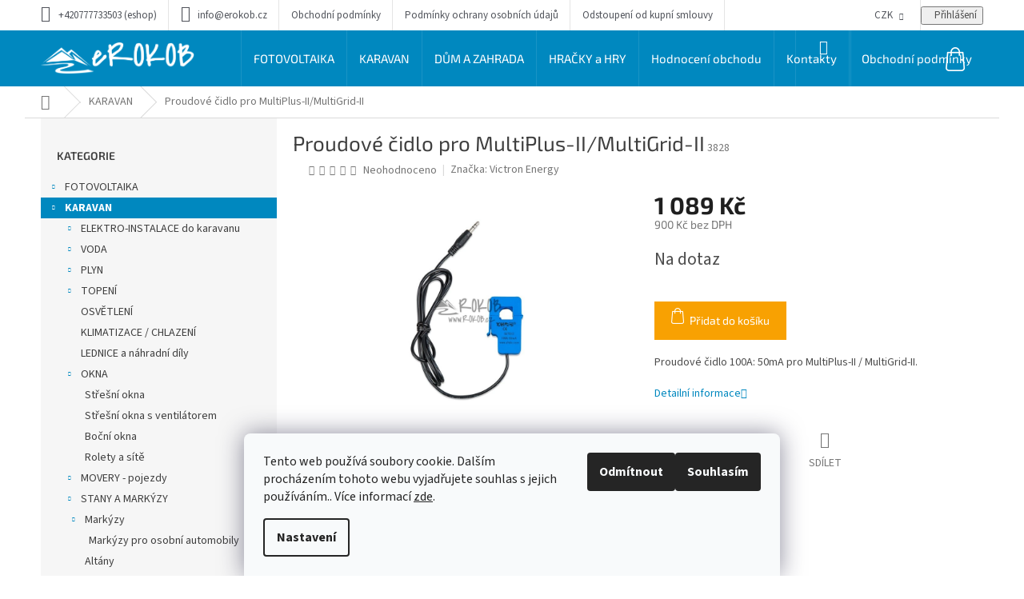

--- FILE ---
content_type: text/html; charset=utf-8
request_url: https://www.erokob.cz/proudove-cidlo-pro-multiplus-ii-multigrid-ii/
body_size: 35765
content:
<!doctype html><html lang="cs" dir="ltr" class="header-background-light external-fonts-loaded"><head><meta charset="utf-8" /><meta name="viewport" content="width=device-width,initial-scale=1" /><title>Proudové čidlo pro MultiPlus-II/MultiGrid-II - eROKOB</title><link rel="preconnect" href="https://cdn.myshoptet.com" /><link rel="dns-prefetch" href="https://cdn.myshoptet.com" /><link rel="preload" href="https://cdn.myshoptet.com/prj/dist/master/cms/libs/jquery/jquery-1.11.3.min.js" as="script" /><link href="https://cdn.myshoptet.com/prj/dist/master/cms/templates/frontend_templates/shared/css/font-face/source-sans-3.css" rel="stylesheet"><link href="https://cdn.myshoptet.com/prj/dist/master/cms/templates/frontend_templates/shared/css/font-face/exo-2.css" rel="stylesheet"><link href="https://cdn.myshoptet.com/prj/dist/master/shop/dist/font-shoptet-11.css.62c94c7785ff2cea73b2.css" rel="stylesheet"><script>
dataLayer = [];
dataLayer.push({'shoptet' : {
    "pageId": 725,
    "pageType": "productDetail",
    "currency": "CZK",
    "currencyInfo": {
        "decimalSeparator": ",",
        "exchangeRate": 1,
        "priceDecimalPlaces": 0,
        "symbol": "K\u010d",
        "symbolLeft": 0,
        "thousandSeparator": " "
    },
    "language": "cs",
    "projectId": 384106,
    "product": {
        "id": 1292,
        "guid": "7a08496c-3861-11eb-817a-0cc47a6c8f54",
        "hasVariants": false,
        "codes": [
            {
                "code": 3828
            }
        ],
        "code": "3828",
        "name": "Proudov\u00e9 \u010didlo pro MultiPlus-II\/MultiGrid-II",
        "appendix": "",
        "weight": 0.10000000000000001,
        "manufacturer": "Victron Energy",
        "manufacturerGuid": "1EF5333A5E0F60F28414DA0BA3DED3EE",
        "currentCategory": "KARAVAN",
        "currentCategoryGuid": "cfe41247-2529-11eb-ac23-ac1f6b0076ec",
        "defaultCategory": "KARAVAN",
        "defaultCategoryGuid": "cfe41247-2529-11eb-ac23-ac1f6b0076ec",
        "currency": "CZK",
        "priceWithVat": 1089
    },
    "stocks": [
        {
            "id": "ext",
            "title": "Sklad",
            "isDeliveryPoint": 0,
            "visibleOnEshop": 1
        }
    ],
    "cartInfo": {
        "id": null,
        "freeShipping": false,
        "freeShippingFrom": null,
        "leftToFreeGift": {
            "formattedPrice": "0 K\u010d",
            "priceLeft": 0
        },
        "freeGift": false,
        "leftToFreeShipping": {
            "priceLeft": null,
            "dependOnRegion": null,
            "formattedPrice": null
        },
        "discountCoupon": [],
        "getNoBillingShippingPrice": {
            "withoutVat": 0,
            "vat": 0,
            "withVat": 0
        },
        "cartItems": [],
        "taxMode": "ORDINARY"
    },
    "cart": [],
    "customer": {
        "priceRatio": 1,
        "priceListId": 1,
        "groupId": null,
        "registered": false,
        "mainAccount": false
    }
}});
dataLayer.push({'cookie_consent' : {
    "marketing": "denied",
    "analytics": "denied"
}});
document.addEventListener('DOMContentLoaded', function() {
    shoptet.consent.onAccept(function(agreements) {
        if (agreements.length == 0) {
            return;
        }
        dataLayer.push({
            'cookie_consent' : {
                'marketing' : (agreements.includes(shoptet.config.cookiesConsentOptPersonalisation)
                    ? 'granted' : 'denied'),
                'analytics': (agreements.includes(shoptet.config.cookiesConsentOptAnalytics)
                    ? 'granted' : 'denied')
            },
            'event': 'cookie_consent'
        });
    });
});
</script>
<meta property="og:type" content="website"><meta property="og:site_name" content="erokob.cz"><meta property="og:url" content="https://www.erokob.cz/proudove-cidlo-pro-multiplus-ii-multigrid-ii/"><meta property="og:title" content="Proudové čidlo pro MultiPlus-II/MultiGrid-II - eROKOB"><meta name="author" content="eROKOB"><meta name="web_author" content="Shoptet.cz"><meta name="dcterms.rightsHolder" content="www.erokob.cz"><meta name="robots" content="index,follow"><meta property="og:image" content="https://cdn.myshoptet.com/usr/www.erokob.cz/user/shop/big/1292-1_5948-o-victron-energy-proudove-cidlo-multiplus-ii.png?67063729"><meta property="og:description" content="Proudové čidlo pro MultiPlus-II/MultiGrid-II. 


Proudové čidlo 100A: 50mA pro MultiPlus-II / MultiGrid-II.


"><meta name="description" content="Proudové čidlo pro MultiPlus-II/MultiGrid-II. 


Proudové čidlo 100A: 50mA pro MultiPlus-II / MultiGrid-II.


"><meta name="google-site-verification" content="oQKaAo6DiKPg-SINd82uyK3i8ZIlpURgCGD5km9YMhQ"><meta property="product:price:amount" content="1089"><meta property="product:price:currency" content="CZK"><style>:root {--color-primary: #0088bf;--color-primary-h: 197;--color-primary-s: 100%;--color-primary-l: 37%;--color-primary-hover: #0077a6;--color-primary-hover-h: 197;--color-primary-hover-s: 100%;--color-primary-hover-l: 33%;--color-secondary: #f8a102;--color-secondary-h: 39;--color-secondary-s: 98%;--color-secondary-l: 49%;--color-secondary-hover: #f8a102;--color-secondary-hover-h: 39;--color-secondary-hover-s: 98%;--color-secondary-hover-l: 49%;--color-tertiary: #0077a6;--color-tertiary-h: 197;--color-tertiary-s: 100%;--color-tertiary-l: 33%;--color-tertiary-hover: #0088bf;--color-tertiary-hover-h: 197;--color-tertiary-hover-s: 100%;--color-tertiary-hover-l: 37%;--color-header-background: #ffffff;--template-font: "Source Sans 3";--template-headings-font: "Exo 2";--header-background-url: none;--cookies-notice-background: #F8FAFB;--cookies-notice-color: #252525;--cookies-notice-button-hover: #27263f;--cookies-notice-link-hover: #3b3a5f;--templates-update-management-preview-mode-content: "Náhled aktualizací šablony je aktivní pro váš prohlížeč."}</style>
    
    <link href="https://cdn.myshoptet.com/prj/dist/master/shop/dist/main-11.less.5a24dcbbdabfd189c152.css" rel="stylesheet" />
                <link href="https://cdn.myshoptet.com/prj/dist/master/shop/dist/mobile-header-v1-11.less.1ee105d41b5f713c21aa.css" rel="stylesheet" />
    
    <script>var shoptet = shoptet || {};</script>
    <script src="https://cdn.myshoptet.com/prj/dist/master/shop/dist/main-3g-header.js.05f199e7fd2450312de2.js"></script>
<!-- User include --><!-- api 473(125) html code header -->

                <style>
                    #order-billing-methods .radio-wrapper[data-guid="2cfc3937-9b1e-11ed-88b4-ac1f6b0076ec"]:not(.cggooglepay), #order-billing-methods .radio-wrapper[data-guid="2942f430-66d5-11eb-ac23-ac1f6b0076ec"]:not(.cgapplepay) {
                        display: none;
                    }
                </style>
                <script type="text/javascript">
                    document.addEventListener('DOMContentLoaded', function() {
                        if (getShoptetDataLayer('pageType') === 'billingAndShipping') {
                            
                try {
                    if (window.ApplePaySession && window.ApplePaySession.canMakePayments()) {
                        document.querySelector('#order-billing-methods .radio-wrapper[data-guid="2942f430-66d5-11eb-ac23-ac1f6b0076ec"]').classList.add('cgapplepay');
                    }
                } catch (err) {} 
            
                            
                const cgBaseCardPaymentMethod = {
                        type: 'CARD',
                        parameters: {
                            allowedAuthMethods: ["PAN_ONLY", "CRYPTOGRAM_3DS"],
                            allowedCardNetworks: [/*"AMEX", "DISCOVER", "INTERAC", "JCB",*/ "MASTERCARD", "VISA"]
                        }
                };
                
                function cgLoadScript(src, callback)
                {
                    var s,
                        r,
                        t;
                    r = false;
                    s = document.createElement('script');
                    s.type = 'text/javascript';
                    s.src = src;
                    s.onload = s.onreadystatechange = function() {
                        if ( !r && (!this.readyState || this.readyState == 'complete') )
                        {
                            r = true;
                            callback();
                        }
                    };
                    t = document.getElementsByTagName('script')[0];
                    t.parentNode.insertBefore(s, t);
                } 
                
                function cgGetGoogleIsReadyToPayRequest() {
                    return Object.assign(
                        {},
                        {
                            apiVersion: 2,
                            apiVersionMinor: 0
                        },
                        {
                            allowedPaymentMethods: [cgBaseCardPaymentMethod]
                        }
                    );
                }

                function onCgGooglePayLoaded() {
                    let paymentsClient = new google.payments.api.PaymentsClient({environment: 'PRODUCTION'});
                    paymentsClient.isReadyToPay(cgGetGoogleIsReadyToPayRequest()).then(function(response) {
                        if (response.result) {
                            document.querySelector('#order-billing-methods .radio-wrapper[data-guid="2cfc3937-9b1e-11ed-88b4-ac1f6b0076ec"]').classList.add('cggooglepay');	 	 	 	 	 
                        }
                    })
                    .catch(function(err) {});
                }
                
                cgLoadScript('https://pay.google.com/gp/p/js/pay.js', onCgGooglePayLoaded);
            
                        }
                    });
                </script> 
                
<!-- service 548(196) html code header -->
<!--<link rel="stylesheet" href="https://cdn.myshoptet.com/usr/shoptet.tomashlad.eu/user/documents/old/zircon.css?v1">-->
<link rel="stylesheet" href="https://cdn.myshoptet.com/usr/shoptet.tomashlad.eu/user/documents/extras/zircon/zircon.css?v3">
<link rel="stylesheet" type="text/css" href="https://cdn.myshoptet.com/usr/shoptet.tomashlad.eu/user/documents/old/slick/slick.css"/>

<style>
.not-working {background-color: black;color:white;width:100%;height:100%;position:fixed;top:0;left:0;z-index:9999999;text-align:center;padding:50px;}
@media only screen and (min-width: 767px) {
.top-navigation-menu {max-width:50%;}
.top-navigation-menu-visible .top-navigation-bar-menu-helper {z-index:999;}
}

h4.homepage-group-title, .h4.homepage-group-title {padding-right: 65px;}
.flag {max-width: 10em;}
@media (max-width: 767px) {
.navigation-window-visible .top-navigation-bar .container > div.top-navigation-contacts, .navigation-window-visible .top-navigation-bar .container>div.top-navigation-menu {bottom:auto;top:0;left:10px;}
}

/*#cboxLoadedContent {overflow:hidden !important;}*/
@media (max-width: 767px) {
.top-navigation-bar .dropdown {left:auto;right:100px;}
.top-navigation-bar .dropdown .caret::before {margin-top: -17px;}
}

@media (min-width: 768px) {
.navigation-in, .hlava {background-color: #0088bf !important;}
}
.login-window-visible .user-action .user-action-in>div.user-action-login {z-index:9999 !important;}
.footer-links-icons {display:none;}
.quantity {display: none !important;}
</style>
<link rel="stylesheet" href="https://cdn.myshoptet.com/usr/shoptet.tomashlad.eu/user/documents/extras/zircon-new/screen.css?v=01">
<!-- project html code header -->
<style>
.mobile.type-category .subcategories li a {
 height: 110px;
}
.mobile.type-category .subcategories.with-image li a .image {
width: 80px
}
.mobile.multiple-columns-body.type-category main#content {
  padding-left: 0px;
}
.sidebar .box-bg-variant .categories a {
 color: #3f3f3f;
}
.categories .topic.active > a {
 font-weight: bold;
 color: #fff;
}
.desktop.type-category .subcategories li {
 width: 33.3% !important;
}
.type-category .subcategories li a {
 border-color: #ecebeb;
 color: #3f3f3f;
 border-radius: 4px;
 font-size: 19px;
 line-height: 1.46;
 letter-spacing: -0.6px;
 padding: 0px !important;
 height: 80px;
}
.type-category .subcategories.with-image li a .image {
 width: 150px;
}
.type-category .subcategories.with-image li a .image img {
 max-height: 70px;
}
.type-category .subcategories.with-image li a .text {
 width: 75%;
 flex-grow: 0;
 text-align: left;
 display: inline-block;
 overflow: hidden;
 text-overflow: ellipsis;
 padding-right: 20px;
 padding-left: 5px;
}
.type-category .subcategories li a .text {
 max-height: unset !important;
}


</style>




<!-- /User include --><link rel="shortcut icon" href="/favicon.ico" type="image/x-icon" /><link rel="canonical" href="https://www.erokob.cz/proudove-cidlo-pro-multiplus-ii-multigrid-ii/" />    <script>
        var _hwq = _hwq || [];
        _hwq.push(['setKey', 'D47FB962B35E19143057F3D28B4AA952']);
        _hwq.push(['setTopPos', '200']);
        _hwq.push(['showWidget', '22']);
        (function() {
            var ho = document.createElement('script');
            ho.src = 'https://cz.im9.cz/direct/i/gjs.php?n=wdgt&sak=D47FB962B35E19143057F3D28B4AA952';
            var s = document.getElementsByTagName('script')[0]; s.parentNode.insertBefore(ho, s);
        })();
    </script>
<style>/* custom background */@media (min-width: 992px) {body {background-position: left top;background-repeat: repeat !important;background-attachment: scroll;}}</style>    <!-- Global site tag (gtag.js) - Google Analytics -->
    <script async src="https://www.googletagmanager.com/gtag/js?id=G-9RFR6RSPBD"></script>
    <script>
        
        window.dataLayer = window.dataLayer || [];
        function gtag(){dataLayer.push(arguments);}
        

                    console.debug('default consent data');

            gtag('consent', 'default', {"ad_storage":"denied","analytics_storage":"denied","ad_user_data":"denied","ad_personalization":"denied","wait_for_update":500});
            dataLayer.push({
                'event': 'default_consent'
            });
        
        gtag('js', new Date());

                gtag('config', 'UA-169248087-1', { 'groups': "UA" });
        
                gtag('config', 'G-9RFR6RSPBD', {"groups":"GA4","send_page_view":false,"content_group":"productDetail","currency":"CZK","page_language":"cs"});
        
                gtag('config', 'AW-624524943');
        
        
        
        
        
                    gtag('event', 'page_view', {"send_to":"GA4","page_language":"cs","content_group":"productDetail","currency":"CZK"});
        
                gtag('set', 'currency', 'CZK');

        gtag('event', 'view_item', {
            "send_to": "UA",
            "items": [
                {
                    "id": "3828",
                    "name": "Proudov\u00e9 \u010didlo pro MultiPlus-II\/MultiGrid-II",
                    "category": "KARAVAN",
                                        "brand": "Victron Energy",
                                                            "price": 900
                }
            ]
        });
        
        
        
        
        
                    gtag('event', 'view_item', {"send_to":"GA4","page_language":"cs","content_group":"productDetail","value":900,"currency":"CZK","items":[{"item_id":"3828","item_name":"Proudov\u00e9 \u010didlo pro MultiPlus-II\/MultiGrid-II","item_brand":"Victron Energy","item_category":"KARAVAN","price":900,"quantity":1,"index":0}]});
        
        
        
        
        
        
        
        document.addEventListener('DOMContentLoaded', function() {
            if (typeof shoptet.tracking !== 'undefined') {
                for (var id in shoptet.tracking.bannersList) {
                    gtag('event', 'view_promotion', {
                        "send_to": "UA",
                        "promotions": [
                            {
                                "id": shoptet.tracking.bannersList[id].id,
                                "name": shoptet.tracking.bannersList[id].name,
                                "position": shoptet.tracking.bannersList[id].position
                            }
                        ]
                    });
                }
            }

            shoptet.consent.onAccept(function(agreements) {
                if (agreements.length !== 0) {
                    console.debug('gtag consent accept');
                    var gtagConsentPayload =  {
                        'ad_storage': agreements.includes(shoptet.config.cookiesConsentOptPersonalisation)
                            ? 'granted' : 'denied',
                        'analytics_storage': agreements.includes(shoptet.config.cookiesConsentOptAnalytics)
                            ? 'granted' : 'denied',
                                                                                                'ad_user_data': agreements.includes(shoptet.config.cookiesConsentOptPersonalisation)
                            ? 'granted' : 'denied',
                        'ad_personalization': agreements.includes(shoptet.config.cookiesConsentOptPersonalisation)
                            ? 'granted' : 'denied',
                        };
                    console.debug('update consent data', gtagConsentPayload);
                    gtag('consent', 'update', gtagConsentPayload);
                    dataLayer.push(
                        { 'event': 'update_consent' }
                    );
                }
            });
        });
    </script>
<script>
    (function(t, r, a, c, k, i, n, g) { t['ROIDataObject'] = k;
    t[k]=t[k]||function(){ (t[k].q=t[k].q||[]).push(arguments) },t[k].c=i;n=r.createElement(a),
    g=r.getElementsByTagName(a)[0];n.async=1;n.src=c;g.parentNode.insertBefore(n,g)
    })(window, document, 'script', '//www.heureka.cz/ocm/sdk.js?source=shoptet&version=2&page=product_detail', 'heureka', 'cz');

    heureka('set_user_consent', 0);
</script>
</head><body class="desktop id-725 in-karavan template-11 type-product type-detail multiple-columns-body columns-3 ums_forms_redesign--off ums_a11y_category_page--on ums_discussion_rating_forms--off ums_flags_display_unification--on ums_a11y_login--on mobile-header-version-1"><noscript>
    <style>
        #header {
            padding-top: 0;
            position: relative !important;
            top: 0;
        }
        .header-navigation {
            position: relative !important;
        }
        .overall-wrapper {
            margin: 0 !important;
        }
        body:not(.ready) {
            visibility: visible !important;
        }
    </style>
    <div class="no-javascript">
        <div class="no-javascript__title">Musíte změnit nastavení vašeho prohlížeče</div>
        <div class="no-javascript__text">Podívejte se na: <a href="https://www.google.com/support/bin/answer.py?answer=23852">Jak povolit JavaScript ve vašem prohlížeči</a>.</div>
        <div class="no-javascript__text">Pokud používáte software na blokování reklam, může být nutné povolit JavaScript z této stránky.</div>
        <div class="no-javascript__text">Děkujeme.</div>
    </div>
</noscript>

        <div id="fb-root"></div>
        <script>
            window.fbAsyncInit = function() {
                FB.init({
                    autoLogAppEvents : true,
                    xfbml            : true,
                    version          : 'v24.0'
                });
            };
        </script>
        <script async defer crossorigin="anonymous" src="https://connect.facebook.net/cs_CZ/sdk.js#xfbml=1&version=v24.0"></script>    <div class="siteCookies siteCookies--bottom siteCookies--light js-siteCookies" role="dialog" data-testid="cookiesPopup" data-nosnippet>
        <div class="siteCookies__form">
            <div class="siteCookies__content">
                <div class="siteCookies__text">
                    Tento web používá soubory cookie. Dalším procházením tohoto webu vyjadřujete souhlas s jejich používáním.. Více informací <a href="http://www.erokob.cz/podminky-ochrany-osobnich-udaju/" target="\" _blank="">zde</a>.
                </div>
                <p class="siteCookies__links">
                    <button class="siteCookies__link js-cookies-settings" aria-label="Nastavení cookies" data-testid="cookiesSettings">Nastavení</button>
                </p>
            </div>
            <div class="siteCookies__buttonWrap">
                                    <button class="siteCookies__button js-cookiesConsentSubmit" value="reject" aria-label="Odmítnout cookies" data-testid="buttonCookiesReject">Odmítnout</button>
                                <button class="siteCookies__button js-cookiesConsentSubmit" value="all" aria-label="Přijmout cookies" data-testid="buttonCookiesAccept">Souhlasím</button>
            </div>
        </div>
        <script>
            document.addEventListener("DOMContentLoaded", () => {
                const siteCookies = document.querySelector('.js-siteCookies');
                document.addEventListener("scroll", shoptet.common.throttle(() => {
                    const st = document.documentElement.scrollTop;
                    if (st > 1) {
                        siteCookies.classList.add('siteCookies--scrolled');
                    } else {
                        siteCookies.classList.remove('siteCookies--scrolled');
                    }
                }, 100));
            });
        </script>
    </div>
<a href="#content" class="skip-link sr-only">Přejít na obsah</a><div class="overall-wrapper"><div class="user-action"><div class="container">
    <div class="user-action-in">
                    <div id="login" class="user-action-login popup-widget login-widget" role="dialog" aria-labelledby="loginHeading">
        <div class="popup-widget-inner">
                            <h2 id="loginHeading">Přihlášení k vašemu účtu</h2><div id="customerLogin"><form action="/action/Customer/Login/" method="post" id="formLoginIncluded" class="csrf-enabled formLogin" data-testid="formLogin"><input type="hidden" name="referer" value="" /><div class="form-group"><div class="input-wrapper email js-validated-element-wrapper no-label"><input type="email" name="email" class="form-control" autofocus placeholder="E-mailová adresa (např. jan@novak.cz)" data-testid="inputEmail" autocomplete="email" required /></div></div><div class="form-group"><div class="input-wrapper password js-validated-element-wrapper no-label"><input type="password" name="password" class="form-control" placeholder="Heslo" data-testid="inputPassword" autocomplete="current-password" required /><span class="no-display">Nemůžete vyplnit toto pole</span><input type="text" name="surname" value="" class="no-display" /></div></div><div class="form-group"><div class="login-wrapper"><button type="submit" class="btn btn-secondary btn-text btn-login" data-testid="buttonSubmit">Přihlásit se</button><div class="password-helper"><a href="/registrace/" data-testid="signup" rel="nofollow">Nová registrace</a><a href="/klient/zapomenute-heslo/" rel="nofollow">Zapomenuté heslo</a></div></div></div></form>
</div>                    </div>
    </div>

                            <div id="cart-widget" class="user-action-cart popup-widget cart-widget loader-wrapper" data-testid="popupCartWidget" role="dialog" aria-hidden="true">
    <div class="popup-widget-inner cart-widget-inner place-cart-here">
        <div class="loader-overlay">
            <div class="loader"></div>
        </div>
    </div>

    <div class="cart-widget-button">
        <a href="/kosik/" class="btn btn-conversion" id="continue-order-button" rel="nofollow" data-testid="buttonNextStep">Pokračovat do košíku</a>
    </div>
</div>
            </div>
</div>
</div><div class="top-navigation-bar" data-testid="topNavigationBar">

    <div class="container">

        <div class="top-navigation-contacts">
            <strong>Zákaznická podpora:</strong><a class="project-phone project-phone-info" role="text" aria-label="Telefon: +420777733503 (eshop)"><span aria-hidden="true">+420777733503 (eshop)</span></a><a href="mailto:info@erokob.cz" class="project-email" data-testid="contactboxEmail"><span>info@erokob.cz</span></a>        </div>

                            <div class="top-navigation-menu">
                <div class="top-navigation-menu-trigger"></div>
                <ul class="top-navigation-bar-menu">
                                            <li class="top-navigation-menu-item-39">
                            <a href="/obchodni-podminky/" target="blank">Obchodní podmínky</a>
                        </li>
                                            <li class="top-navigation-menu-item-691">
                            <a href="/podminky-ochrany-osobnich-udaju/" target="blank">Podmínky ochrany osobních údajů </a>
                        </li>
                                            <li class="top-navigation-menu-item-794">
                            <a href="/odstoupeni-od-kupni-smlouvy/" target="blank">Odstoupení od kupní smlouvy</a>
                        </li>
                                    </ul>
                <ul class="top-navigation-bar-menu-helper"></ul>
            </div>
        
        <div class="top-navigation-tools top-navigation-tools--language">
            <div class="responsive-tools">
                <a href="#" class="toggle-window" data-target="search" aria-label="Hledat" data-testid="linkSearchIcon"></a>
                                                            <a href="#" class="toggle-window" data-target="login"></a>
                                                    <a href="#" class="toggle-window" data-target="navigation" aria-label="Menu" data-testid="hamburgerMenu"></a>
            </div>
                <div class="dropdown">
        <span>Ceny v:</span>
        <button id="topNavigationDropdown" type="button" data-toggle="dropdown" aria-haspopup="true" aria-expanded="false">
            CZK
            <span class="caret"></span>
        </button>
        <ul class="dropdown-menu" aria-labelledby="topNavigationDropdown"><li><a href="/action/Currency/changeCurrency/?currencyCode=CZK" rel="nofollow">CZK</a></li><li><a href="/action/Currency/changeCurrency/?currencyCode=EUR" rel="nofollow">EUR</a></li></ul>
    </div>
            <button class="top-nav-button top-nav-button-login toggle-window" type="button" data-target="login" aria-haspopup="dialog" aria-controls="login" aria-expanded="false" data-testid="signin"><span>Přihlášení</span></button>        </div>

    </div>

</div>
<header id="header"><div class="container navigation-wrapper">
    <div class="header-top">
        <div class="site-name-wrapper">
            <div class="site-name"><a href="/" data-testid="linkWebsiteLogo"><img src="https://cdn.myshoptet.com/usr/www.erokob.cz/user/logos/logo_pro_eshop_2.png" alt="eROKOB" fetchpriority="low" /></a></div>        </div>
        <div class="search" itemscope itemtype="https://schema.org/WebSite">
            <meta itemprop="headline" content="KARAVAN"/><meta itemprop="url" content="https://www.erokob.cz"/><meta itemprop="text" content="Proudové čidlo pro MultiPlus-II/MultiGrid-II. Proudové čidlo 100A: 50mA pro MultiPlus-II / MultiGrid-II. "/>            <form action="/action/ProductSearch/prepareString/" method="post"
    id="formSearchForm" class="search-form compact-form js-search-main"
    itemprop="potentialAction" itemscope itemtype="https://schema.org/SearchAction" data-testid="searchForm">
    <fieldset>
        <meta itemprop="target"
            content="https://www.erokob.cz/vyhledavani/?string={string}"/>
        <input type="hidden" name="language" value="cs"/>
        
            
<input
    type="search"
    name="string"
        class="query-input form-control search-input js-search-input"
    placeholder="Napište, co hledáte"
    autocomplete="off"
    required
    itemprop="query-input"
    aria-label="Vyhledávání"
    data-testid="searchInput"
>
            <button type="submit" class="btn btn-default" data-testid="searchBtn">Hledat</button>
        
    </fieldset>
</form>
        </div>
        <div class="navigation-buttons">
                
    <a href="/kosik/" class="btn btn-icon toggle-window cart-count" data-target="cart" data-hover="true" data-redirect="true" data-testid="headerCart" rel="nofollow" aria-haspopup="dialog" aria-expanded="false" aria-controls="cart-widget">
        
                <span class="sr-only">Nákupní košík</span>
        
            <span class="cart-price visible-lg-inline-block" data-testid="headerCartPrice">
                                    Prázdný košík                            </span>
        
    
            </a>
        </div>
    </div>
    <nav id="navigation" aria-label="Hlavní menu" data-collapsible="true"><div class="navigation-in menu"><ul class="menu-level-1" role="menubar" data-testid="headerMenuItems"><li class="menu-item-737 ext" role="none"><a href="/fotovoltaika/" data-testid="headerMenuItem" role="menuitem" aria-haspopup="true" aria-expanded="false"><b>FOTOVOLTAIKA</b><span class="submenu-arrow"></span></a><ul class="menu-level-2" aria-label="FOTOVOLTAIKA" tabindex="-1" role="menu"><li class="menu-item-1076 has-third-level" role="none"><a href="/produkty-victron-energy/" class="menu-image" data-testid="headerMenuItem" tabindex="-1" aria-hidden="true"><img src="data:image/svg+xml,%3Csvg%20width%3D%22140%22%20height%3D%22100%22%20xmlns%3D%22http%3A%2F%2Fwww.w3.org%2F2000%2Fsvg%22%3E%3C%2Fsvg%3E" alt="" aria-hidden="true" width="140" height="100"  data-src="https://cdn.myshoptet.com/usr/www.erokob.cz/user/categories/thumb/7566-o-victron-energy-multiplus-ii-48v-3kva-front.jpg" fetchpriority="low" /></a><div><a href="/produkty-victron-energy/" data-testid="headerMenuItem" role="menuitem"><span>Produkty Victron Energy</span></a>
                                                    <ul class="menu-level-3" role="menu">
                                                                    <li class="menu-item-1133" role="none">
                                        <a href="/solarni-panely-bluesolar-12v/" data-testid="headerMenuItem" role="menuitem">
                                            Solární panely BlueSolar 12V</a>,                                    </li>
                                                                    <li class="menu-item-1136" role="none">
                                        <a href="/solarni-regulatory-bluesolar/" data-testid="headerMenuItem" role="menuitem">
                                            Solární regulátory Victron</a>,                                    </li>
                                                                    <li class="menu-item-2815" role="none">
                                        <a href="/prislusenstvi-k-regulatorum/" data-testid="headerMenuItem" role="menuitem">
                                            Příslušenství k regulátorům</a>,                                    </li>
                                                                    <li class="menu-item-1139" role="none">
                                        <a href="/menice-dc-ac-sinus-12v-2/" data-testid="headerMenuItem" role="menuitem">
                                            Měniče DC/AC Sinus 12V .</a>,                                    </li>
                                                                    <li class="menu-item-1142" role="none">
                                        <a href="/menice-dc-ac-sinus-24v-2/" data-testid="headerMenuItem" role="menuitem">
                                            Měniče DC/AC Sinus 24V</a>,                                    </li>
                                                                    <li class="menu-item-1145" role="none">
                                        <a href="/menice-dc-ac-sinus-48v-2/" data-testid="headerMenuItem" role="menuitem">
                                            Měniče DC/AC Sinus 48V</a>,                                    </li>
                                                                    <li class="menu-item-1148" role="none">
                                        <a href="/hybridni-menice-easysolar-2/" data-testid="headerMenuItem" role="menuitem">
                                            Hybridní měniče EasySolar</a>,                                    </li>
                                                                    <li class="menu-item-1151" role="none">
                                        <a href="/hybridni-menice-dc-ac-12v-2/" data-testid="headerMenuItem" role="menuitem">
                                            Hybridní měniče DC/AC 12V</a>,                                    </li>
                                                                    <li class="menu-item-1154" role="none">
                                        <a href="/hybridni-menice-dc-ac-24v-2/" data-testid="headerMenuItem" role="menuitem">
                                            Hybridní měniče DC/AC 24V</a>,                                    </li>
                                                                    <li class="menu-item-1157" role="none">
                                        <a href="/hybridni-menice-dc-ac-48v-2/" data-testid="headerMenuItem" role="menuitem">
                                            Hybridní měniče DC/AC 48V</a>,                                    </li>
                                                                    <li class="menu-item-1160" role="none">
                                        <a href="/oddelovaci-transformatory-2/" data-testid="headerMenuItem" role="menuitem">
                                            Oddělovací transformátory</a>,                                    </li>
                                                                    <li class="menu-item-2809" role="none">
                                        <a href="/nabijecky-elektromobilu/" data-testid="headerMenuItem" role="menuitem">
                                            Nabíječky elektromobilů</a>,                                    </li>
                                                                    <li class="menu-item-1163" role="none">
                                        <a href="/nabijecky-bluesmart-ip22-3/" data-testid="headerMenuItem" role="menuitem">
                                            Nabíječky BlueSmart IP22</a>,                                    </li>
                                                                    <li class="menu-item-1166" role="none">
                                        <a href="/nabijecky-bluepower-ip65-3/" data-testid="headerMenuItem" role="menuitem">
                                            Nabíječky BluePower IP65</a>,                                    </li>
                                                                    <li class="menu-item-1169" role="none">
                                        <a href="/nabijecky-bluesmart-ip65-3/" data-testid="headerMenuItem" role="menuitem">
                                            Nabíječky BlueSmart IP65</a>,                                    </li>
                                                                    <li class="menu-item-1172" role="none">
                                        <a href="/nabijecky-bluesmart-ip67-3/" data-testid="headerMenuItem" role="menuitem">
                                            Nabíječky BlueSmart IP67</a>,                                    </li>
                                                                    <li class="menu-item-1175" role="none">
                                        <a href="/nabijecky-phoenix-smart-ip43-3/" data-testid="headerMenuItem" role="menuitem">
                                            Nabíječky Phoenix Smart IP43</a>,                                    </li>
                                                                    <li class="menu-item-1178" role="none">
                                        <a href="/nabijecky-phoenix-2/" data-testid="headerMenuItem" role="menuitem">
                                            Nabíječky Phoenix</a>,                                    </li>
                                                                    <li class="menu-item-1181" role="none">
                                        <a href="/nabijecky-centaur-2/" data-testid="headerMenuItem" role="menuitem">
                                            Nabíječky Centaur</a>,                                    </li>
                                                                    <li class="menu-item-2753" role="none">
                                        <a href="/nabijecky-skylla-ip65-2/" data-testid="headerMenuItem" role="menuitem">
                                            Nabíječky Skylla IP65</a>,                                    </li>
                                                                    <li class="menu-item-1190" role="none">
                                        <a href="/nabijecky-skylla-tg-3-faze-2/" data-testid="headerMenuItem" role="menuitem">
                                            Nabíječky Skylla-TG 3 fáze</a>,                                    </li>
                                                                    <li class="menu-item-1187" role="none">
                                        <a href="/nabijecky-skylla-tg-2/" data-testid="headerMenuItem" role="menuitem">
                                            Nabíječky Skylla-TG</a>,                                    </li>
                                                                    <li class="menu-item-1193" role="none">
                                        <a href="/nabijecky-skylla-tg-gmdss-2/" data-testid="headerMenuItem" role="menuitem">
                                            Nabíječky Skylla-TG GMDSS</a>,                                    </li>
                                                                    <li class="menu-item-1196" role="none">
                                        <a href="/nabijecky-skylla-i-2/" data-testid="headerMenuItem" role="menuitem">
                                            Nabíječky Skylla-i</a>,                                    </li>
                                                                    <li class="menu-item-1199" role="none">
                                        <a href="/prislusenstvi-skylla-2/" data-testid="headerMenuItem" role="menuitem">
                                            Příslušenství Skylla</a>,                                    </li>
                                                                    <li class="menu-item-1202" role="none">
                                        <a href="/dc-dc-konvertory-orion-ip67-2/" data-testid="headerMenuItem" role="menuitem">
                                            DC/DC konvertory ORION IP67</a>,                                    </li>
                                                                    <li class="menu-item-1205" role="none">
                                        <a href="/dc-dc-konvertory-orion-neizolovane-2/" data-testid="headerMenuItem" role="menuitem">
                                            DC/DC konvertory ORION neizolované</a>,                                    </li>
                                                                    <li class="menu-item-1208" role="none">
                                        <a href="/dc-dc-konvertory-orion-neizolovane-highpower-2/" data-testid="headerMenuItem" role="menuitem">
                                            DC/DC konvertory ORION neizolované HighPower</a>,                                    </li>
                                                                    <li class="menu-item-1211" role="none">
                                        <a href="/dc-dc-konvertory-orion-izolovane-2/" data-testid="headerMenuItem" role="menuitem">
                                            DC/DC konvertory ORION izolované</a>,                                    </li>
                                                                    <li class="menu-item-1214" role="none">
                                        <a href="/buck-boost-dc-dc-konvertory-2/" data-testid="headerMenuItem" role="menuitem">
                                            Buck-Boost DC-DC konvertory</a>,                                    </li>
                                                                    <li class="menu-item-1217" role="none">
                                        <a href="/nabijecky-dc-dc-neizolovane/" data-testid="headerMenuItem" role="menuitem">
                                            Nabíječky DC-DC neizolované</a>,                                    </li>
                                                                    <li class="menu-item-1220" role="none">
                                        <a href="/nabijecky-dc-dc-izolovane/" data-testid="headerMenuItem" role="menuitem">
                                            Nabíječky DC-DC izolované</a>,                                    </li>
                                                                    <li class="menu-item-1223" role="none">
                                        <a href="/ovladaci-panely-a-rozhrani/" data-testid="headerMenuItem" role="menuitem">
                                            Ovládací panely a rozhraní</a>,                                    </li>
                                                                    <li class="menu-item-1226" role="none">
                                        <a href="/baterie-gel/" data-testid="headerMenuItem" role="menuitem">
                                            Baterie GEL</a>,                                    </li>
                                                                    <li class="menu-item-1229" role="none">
                                        <a href="/baterie-agm/" data-testid="headerMenuItem" role="menuitem">
                                            Baterie AGM</a>,                                    </li>
                                                                    <li class="menu-item-1232" role="none">
                                        <a href="/baterie-lifepo/" data-testid="headerMenuItem" role="menuitem">
                                            Baterie LiFePO</a>,                                    </li>
                                                                    <li class="menu-item-1235" role="none">
                                        <a href="/victron-peak-power-pack-2/" data-testid="headerMenuItem" role="menuitem">
                                            Victron Peak Power Pack</a>,                                    </li>
                                                                    <li class="menu-item-1238" role="none">
                                        <a href="/sledovace-stavu-baterii-2/" data-testid="headerMenuItem" role="menuitem">
                                            Sledovače stavu baterií</a>,                                    </li>
                                                                    <li class="menu-item-1241" role="none">
                                        <a href="/propojovace-baterii-cyrix/" data-testid="headerMenuItem" role="menuitem">
                                            Propojovače baterií Cyrix</a>,                                    </li>
                                                                    <li class="menu-item-1244" role="none">
                                        <a href="/propojovace-baterii-argo/" data-testid="headerMenuItem" role="menuitem">
                                            Propojovače baterií Argo</a>,                                    </li>
                                                                    <li class="menu-item-1247" role="none">
                                        <a href="/oddelovace-baterii-argofet/" data-testid="headerMenuItem" role="menuitem">
                                            Oddělovače baterií Argofet</a>,                                    </li>
                                                                    <li class="menu-item-1250" role="none">
                                        <a href="/ochrana-baterii-2/" data-testid="headerMenuItem" role="menuitem">
                                            Ochrana baterií</a>,                                    </li>
                                                                    <li class="menu-item-1253" role="none">
                                        <a href="/prepinace-napajeni-2/" data-testid="headerMenuItem" role="menuitem">
                                            Přepínače napájení</a>,                                    </li>
                                                                    <li class="menu-item-1256" role="none">
                                        <a href="/pojistky-2/" data-testid="headerMenuItem" role="menuitem">
                                            Pojistky</a>,                                    </li>
                                                                    <li class="menu-item-1259" role="none">
                                        <a href="/dc-distribucni-system-lynx-2/" data-testid="headerMenuItem" role="menuitem">
                                            DC distribuční systém Lynx</a>,                                    </li>
                                                                    <li class="menu-item-1262" role="none">
                                        <a href="/bateriove-odpojovace-2/" data-testid="headerMenuItem" role="menuitem">
                                            Bateriové odpojovače</a>,                                    </li>
                                                                    <li class="menu-item-1265" role="none">
                                        <a href="/dc-pripojnice/" data-testid="headerMenuItem" role="menuitem">
                                            DC přípojnice</a>                                    </li>
                                                            </ul>
                        </div></li><li class="menu-item-1079 has-third-level" role="none"><a href="/produkty-epever/" class="menu-image" data-testid="headerMenuItem" tabindex="-1" aria-hidden="true"><img src="data:image/svg+xml,%3Csvg%20width%3D%22140%22%20height%3D%22100%22%20xmlns%3D%22http%3A%2F%2Fwww.w3.org%2F2000%2Fsvg%22%3E%3C%2Fsvg%3E" alt="" aria-hidden="true" width="140" height="100"  data-src="https://cdn.myshoptet.com/usr/www.erokob.cz/user/categories/thumb/6007-o-solarni-regulator-mppt-xtra-bez-oznaceni.jpg" fetchpriority="low" /></a><div><a href="/produkty-epever/" data-testid="headerMenuItem" role="menuitem"><span>Produkty EPever</span></a>
                                                    <ul class="menu-level-3" role="menu">
                                                                    <li class="menu-item-1127" role="none">
                                        <a href="/solarni-regulatory-epsolar-2/" data-testid="headerMenuItem" role="menuitem">
                                            Solární regulátory EPever</a>,                                    </li>
                                                                    <li class="menu-item-1130" role="none">
                                        <a href="/menice-napeti-epever/" data-testid="headerMenuItem" role="menuitem">
                                            Měniče napětí EPever IPower Plus</a>,                                    </li>
                                                                    <li class="menu-item-2756" role="none">
                                        <a href="/prislusenstvi-epever/" data-testid="headerMenuItem" role="menuitem">
                                            Příslušenství EPever</a>                                    </li>
                                                            </ul>
                        </div></li><li class="menu-item-1073" role="none"><a href="/ostrovni-solarni-systemy/" class="menu-image" data-testid="headerMenuItem" tabindex="-1" aria-hidden="true"><img src="data:image/svg+xml,%3Csvg%20width%3D%22140%22%20height%3D%22100%22%20xmlns%3D%22http%3A%2F%2Fwww.w3.org%2F2000%2Fsvg%22%3E%3C%2Fsvg%3E" alt="" aria-hidden="true" width="140" height="100"  data-src="https://cdn.myshoptet.com/usr/www.erokob.cz/user/categories/thumb/7863-o-sestava-30wp.jpg" fetchpriority="low" /></a><div><a href="/ostrovni-solarni-systemy/" data-testid="headerMenuItem" role="menuitem"><span>Ostrovní solární systémy</span></a>
                        </div></li><li class="menu-item-755 has-third-level" role="none"><a href="/solarni-panely/" class="menu-image" data-testid="headerMenuItem" tabindex="-1" aria-hidden="true"><img src="data:image/svg+xml,%3Csvg%20width%3D%22140%22%20height%3D%22100%22%20xmlns%3D%22http%3A%2F%2Fwww.w3.org%2F2000%2Fsvg%22%3E%3C%2Fsvg%3E" alt="" aria-hidden="true" width="140" height="100"  data-src="https://cdn.myshoptet.com/usr/www.erokob.cz/user/categories/thumb/7639-o-solarni-panel-330wp-hcm60x9.jpg" fetchpriority="low" /></a><div><a href="/solarni-panely/" data-testid="headerMenuItem" role="menuitem"><span>Solární panely - Držáky solárních panelů</span></a>
                                                    <ul class="menu-level-3" role="menu">
                                                                    <li class="menu-item-758" role="none">
                                        <a href="/solarni-panely-ramove/" data-testid="headerMenuItem" role="menuitem">
                                            Solární panely rámové</a>,                                    </li>
                                                                    <li class="menu-item-761" role="none">
                                        <a href="/solarni-panely-flexibilni/" data-testid="headerMenuItem" role="menuitem">
                                            Solární panely flexibilní</a>,                                    </li>
                                                                    <li class="menu-item-1769" role="none">
                                        <a href="/solarni-panely-prenosne-a-skladaci/" data-testid="headerMenuItem" role="menuitem">
                                            Solární panely přenosné a skládací</a>,                                    </li>
                                                                    <li class="menu-item-2135" role="none">
                                        <a href="/solarni-panely-miniaturni/" data-testid="headerMenuItem" role="menuitem">
                                            Solární panely miniaturní</a>,                                    </li>
                                                                    <li class="menu-item-941" role="none">
                                        <a href="/nosne-drzaky-panelu/" data-testid="headerMenuItem" role="menuitem">
                                            Nosné držáky panelů a průchodky</a>                                    </li>
                                                            </ul>
                        </div></li><li class="menu-item-743 has-third-level" role="none"><a href="/solarni-regulatory-pwm-a-mppt/" class="menu-image" data-testid="headerMenuItem" tabindex="-1" aria-hidden="true"><img src="data:image/svg+xml,%3Csvg%20width%3D%22140%22%20height%3D%22100%22%20xmlns%3D%22http%3A%2F%2Fwww.w3.org%2F2000%2Fsvg%22%3E%3C%2Fsvg%3E" alt="" aria-hidden="true" width="140" height="100"  data-src="https://cdn.myshoptet.com/usr/www.erokob.cz/user/categories/thumb/5222-o-solarni-regulator-victron-energy-smart-100-30-1.jpg" fetchpriority="low" /></a><div><a href="/solarni-regulatory-pwm-a-mppt/" data-testid="headerMenuItem" role="menuitem"><span>Solární regulátory PWM a MPPT</span></a>
                                                    <ul class="menu-level-3" role="menu">
                                                                    <li class="menu-item-746" role="none">
                                        <a href="/solarni-regulatory-victron-energy/" data-testid="headerMenuItem" role="menuitem">
                                            Solární regulátory Victron Energy</a>,                                    </li>
                                                                    <li class="menu-item-749" role="none">
                                        <a href="/solarni-regulatory-epsolar/" data-testid="headerMenuItem" role="menuitem">
                                            Solární regulátory EPEVER</a>,                                    </li>
                                                                    <li class="menu-item-1019" role="none">
                                        <a href="/solarni-regulatory-pwm-a-mppt-2/" data-testid="headerMenuItem" role="menuitem">
                                            JINÉ Solární regulátory  MPPT a PWM</a>                                    </li>
                                                            </ul>
                        </div></li><li class="menu-item-770 has-third-level" role="none"><a href="/solarni-baterie/" class="menu-image" data-testid="headerMenuItem" tabindex="-1" aria-hidden="true"><img src="data:image/svg+xml,%3Csvg%20width%3D%22140%22%20height%3D%22100%22%20xmlns%3D%22http%3A%2F%2Fwww.w3.org%2F2000%2Fsvg%22%3E%3C%2Fsvg%3E" alt="" aria-hidden="true" width="140" height="100"  data-src="https://cdn.myshoptet.com/usr/www.erokob.cz/user/categories/thumb/5520-o-victron-energy-100ah-super-cycle-1.jpg" fetchpriority="low" /></a><div><a href="/solarni-baterie/" data-testid="headerMenuItem" role="menuitem"><span>Baterie -  Akumulátory</span></a>
                                                    <ul class="menu-level-3" role="menu">
                                                                    <li class="menu-item-779" role="none">
                                        <a href="/gelove-baterie-victron-energy/" data-testid="headerMenuItem" role="menuitem">
                                            Gelové baterie Victron Energy</a>,                                    </li>
                                                                    <li class="menu-item-848" role="none">
                                        <a href="/doplnky-k-instalaci-akumulatoru/" data-testid="headerMenuItem" role="menuitem">
                                            Oddělovače, svorky, propojovače, BMS</a>,                                    </li>
                                                                    <li class="menu-item-887" role="none">
                                        <a href="/agm-baterie-victron-energy/" data-testid="headerMenuItem" role="menuitem">
                                            AGM baterie Victron Energy</a>,                                    </li>
                                                                    <li class="menu-item-1043" role="none">
                                        <a href="/agm-baterie-hoppecke-sun-power-vr-m/" data-testid="headerMenuItem" role="menuitem">
                                            AGM baterie Hoppecke Sun Power</a>,                                    </li>
                                                                    <li class="menu-item-1049" role="none">
                                        <a href="/li-ion-baterie-bmz/" data-testid="headerMenuItem" role="menuitem">
                                            Li-ion baterie BMZ</a>,                                    </li>
                                                                    <li class="menu-item-1055" role="none">
                                        <a href="/kapalinove-baterie-rolls-serie-4000/" data-testid="headerMenuItem" role="menuitem">
                                            Baterie Rolls</a>,                                    </li>
                                                                    <li class="menu-item-1064" role="none">
                                        <a href="/victron-peak-power-pack/" data-testid="headerMenuItem" role="menuitem">
                                            Victron Peak Power Pack</a>,                                    </li>
                                                                    <li class="menu-item-1316" role="none">
                                        <a href="/varta-trakcni-uzavrena/" data-testid="headerMenuItem" role="menuitem">
                                            Trakční baterie Varta uzavřená</a>,                                    </li>
                                                                    <li class="menu-item-2033" role="none">
                                        <a href="/baterie-lifepo4-3/" data-testid="headerMenuItem" role="menuitem">
                                            Baterie LiFePo4</a>,                                    </li>
                                                                    <li class="menu-item-2165" role="none">
                                        <a href="/akumulatory-baterie-uhlikove-vrla--agm--pb-/" data-testid="headerMenuItem" role="menuitem">
                                            Akumulátory / baterie -Uhlíkové , VRLA, AGM, PB,</a>,                                    </li>
                                                                    <li class="menu-item-2340" role="none">
                                        <a href="/solarni-baterie-byd--lvs/" data-testid="headerMenuItem" role="menuitem">
                                            Solární baterie BYD  LVS</a>                                    </li>
                                                            </ul>
                        </div></li><li class="menu-item-1787 has-third-level" role="none"><a href="/menice-napeti/" class="menu-image" data-testid="headerMenuItem" tabindex="-1" aria-hidden="true"><img src="data:image/svg+xml,%3Csvg%20width%3D%22140%22%20height%3D%22100%22%20xmlns%3D%22http%3A%2F%2Fwww.w3.org%2F2000%2Fsvg%22%3E%3C%2Fsvg%3E" alt="" aria-hidden="true" width="140" height="100"  data-src="https://cdn.myshoptet.com/usr/www.erokob.cz/user/categories/thumb/5188-o-solarni-regulator-victron-energy-smart-100-15-15456156.jpg" fetchpriority="low" /></a><div><a href="/menice-napeti/" data-testid="headerMenuItem" role="menuitem"><span>Měniče napětí / Hybridní měniče</span></a>
                                                    <ul class="menu-level-3" role="menu">
                                                                    <li class="menu-item-1781" role="none">
                                        <a href="/hybridni-menice/" data-testid="headerMenuItem" role="menuitem">
                                            Hybridní měniče ostatní</a>,                                    </li>
                                                                    <li class="menu-item-1814" role="none">
                                        <a href="/menice-cisty-sinus/" data-testid="headerMenuItem" role="menuitem">
                                            Měniče čistý sinus</a>,                                    </li>
                                                                    <li class="menu-item-1832" role="none">
                                        <a href="/menice-s-modifikovanou-sinusoidou/" data-testid="headerMenuItem" role="menuitem">
                                            Měniče s modifikovanou sinusoidou</a>,                                    </li>
                                                                    <li class="menu-item-1793" role="none">
                                        <a href="/menice-dc-ac-sinus-12v/" data-testid="headerMenuItem" role="menuitem">
                                            Měniče Victron DC/AC Sinus 12V</a>,                                    </li>
                                                                    <li class="menu-item-1796" role="none">
                                        <a href="/menice-victron-dc-ac-sinus-24v/" data-testid="headerMenuItem" role="menuitem">
                                            Měniče Victron DC/AC Sinus 24V</a>,                                    </li>
                                                                    <li class="menu-item-1799" role="none">
                                        <a href="/menice-victron-dc-ac-sinus-48v/" data-testid="headerMenuItem" role="menuitem">
                                            Měniče Victron DC/AC Sinus 48V</a>,                                    </li>
                                                                    <li class="menu-item-1808" role="none">
                                        <a href="/hybridni-menice-victron-easysolar/" data-testid="headerMenuItem" role="menuitem">
                                            Hybridní měniče Victron EasySolar</a>,                                    </li>
                                                                    <li class="menu-item-1811" role="none">
                                        <a href="/hybridni-menice-victron-dc-ac-12v/" data-testid="headerMenuItem" role="menuitem">
                                            Hybridní měniče Victron DC/AC 12V</a>,                                    </li>
                                                                    <li class="menu-item-1817" role="none">
                                        <a href="/hybridni-menice-vicrton-dc-ac-24v/" data-testid="headerMenuItem" role="menuitem">
                                            Hybridní měniče Vicrton DC/AC 24V</a>,                                    </li>
                                                                    <li class="menu-item-1826" role="none">
                                        <a href="/hybridni-menice-victron-dc-ac-48v/" data-testid="headerMenuItem" role="menuitem">
                                            Hybridní měniče Victron DC/AC 48V</a>,                                    </li>
                                                                    <li class="menu-item-1967" role="none">
                                        <a href="/menice-napeti-12-24-a-24-12/" data-testid="headerMenuItem" role="menuitem">
                                            Měniče napětí DC/DC   12/24  a  24/12</a>,                                    </li>
                                                                    <li class="menu-item-2295" role="none">
                                        <a href="/menice-napeti-epever-1/" data-testid="headerMenuItem" role="menuitem">
                                            Měniče napětí EPever</a>                                    </li>
                                                            </ul>
                        </div></li><li class="menu-item-1082 has-third-level" role="none"><a href="/nabijecky-baterii-2/" class="menu-image" data-testid="headerMenuItem" tabindex="-1" aria-hidden="true"><img src="data:image/svg+xml,%3Csvg%20width%3D%22140%22%20height%3D%22100%22%20xmlns%3D%22http%3A%2F%2Fwww.w3.org%2F2000%2Fsvg%22%3E%3C%2Fsvg%3E" alt="" aria-hidden="true" width="140" height="100"  data-src="https://cdn.myshoptet.com/usr/www.erokob.cz/user/categories/thumb/4078-o-nabijecka-ip65-victron-energy.jpg" fetchpriority="low" /></a><div><a href="/nabijecky-baterii-2/" data-testid="headerMenuItem" role="menuitem"><span>Nabíječky baterií</span></a>
                                                    <ul class="menu-level-3" role="menu">
                                                                    <li class="menu-item-1085" role="none">
                                        <a href="/nabijecky-phoenix/" data-testid="headerMenuItem" role="menuitem">
                                            Nabíječky Phoenix</a>,                                    </li>
                                                                    <li class="menu-item-1088" role="none">
                                        <a href="/nabijecky-centaur/" data-testid="headerMenuItem" role="menuitem">
                                            Nabíječky Centaur</a>,                                    </li>
                                                                    <li class="menu-item-1091" role="none">
                                        <a href="/nabijecky-skylla-ip65/" data-testid="headerMenuItem" role="menuitem">
                                            Nabíječky Skylla IP65</a>,                                    </li>
                                                                    <li class="menu-item-1094" role="none">
                                        <a href="/nabijecky-skylla-tg/" data-testid="headerMenuItem" role="menuitem">
                                            Nabíječky Skylla-TG</a>,                                    </li>
                                                                    <li class="menu-item-1097" role="none">
                                        <a href="/nabijecky-skylla-tg-3-faze/" data-testid="headerMenuItem" role="menuitem">
                                            Nabíječky Skylla-TG 3 fáze</a>,                                    </li>
                                                                    <li class="menu-item-1100" role="none">
                                        <a href="/nabijecky-skylla-tg-gmdss/" data-testid="headerMenuItem" role="menuitem">
                                            Nabíječky Skylla-TG GMDSS</a>,                                    </li>
                                                                    <li class="menu-item-1103" role="none">
                                        <a href="/nabijecky-skylla-i/" data-testid="headerMenuItem" role="menuitem">
                                            Nabíječky Skylla-i</a>,                                    </li>
                                                                    <li class="menu-item-1106" role="none">
                                        <a href="/prislusenstvi-skylla/" data-testid="headerMenuItem" role="menuitem">
                                            Příslušenství Skylla</a>,                                    </li>
                                                                    <li class="menu-item-1112" role="none">
                                        <a href="/nabijecky-bluesmart-ip22-2/" data-testid="headerMenuItem" role="menuitem">
                                            Nabíječky BlueSmart IP22</a>,                                    </li>
                                                                    <li class="menu-item-1115" role="none">
                                        <a href="/nabijecky-bluepower-ip65-2/" data-testid="headerMenuItem" role="menuitem">
                                            Nabíječky BluePower IP65</a>,                                    </li>
                                                                    <li class="menu-item-1118" role="none">
                                        <a href="/nabijecky-bluesmart-ip65-2/" data-testid="headerMenuItem" role="menuitem">
                                            Nabíječky BlueSmart IP65</a>,                                    </li>
                                                                    <li class="menu-item-1121" role="none">
                                        <a href="/nabijecky-bluesmart-ip67-2/" data-testid="headerMenuItem" role="menuitem">
                                            Nabíječky BlueSmart IP67</a>,                                    </li>
                                                                    <li class="menu-item-1124" role="none">
                                        <a href="/nabijecky-phoenix-smart-ip43-2/" data-testid="headerMenuItem" role="menuitem">
                                            Nabíječky Phoenix Smart IP43</a>,                                    </li>
                                                                    <li class="menu-item-2147" role="none">
                                        <a href="/dc-dc-konvertory-orion-ip67-3/" data-testid="headerMenuItem" role="menuitem">
                                            DC/DC konvertory ORION IP67</a>,                                    </li>
                                                                    <li class="menu-item-2898" role="none">
                                        <a href="/ostatni-2/" data-testid="headerMenuItem" role="menuitem">
                                            Ostatní</a>                                    </li>
                                                            </ul>
                        </div></li><li class="menu-item-2183" role="none"><a href="/oddelovaci-transformatory-3/" class="menu-image" data-testid="headerMenuItem" tabindex="-1" aria-hidden="true"><img src="data:image/svg+xml,%3Csvg%20width%3D%22140%22%20height%3D%22100%22%20xmlns%3D%22http%3A%2F%2Fwww.w3.org%2F2000%2Fsvg%22%3E%3C%2Fsvg%3E" alt="" aria-hidden="true" width="140" height="100"  data-src="https://cdn.myshoptet.com/usr/www.erokob.cz/user/categories/thumb/1886_618-o-isolationtransformer-3600w-front-300dpi.png" fetchpriority="low" /></a><div><a href="/oddelovaci-transformatory-3/" data-testid="headerMenuItem" role="menuitem"><span>Oddělovací transformátory</span></a>
                        </div></li><li class="menu-item-2812" role="none"><a href="/nabijecky-elektromobilu-2/" class="menu-image" data-testid="headerMenuItem" tabindex="-1" aria-hidden="true"><img src="data:image/svg+xml,%3Csvg%20width%3D%22140%22%20height%3D%22100%22%20xmlns%3D%22http%3A%2F%2Fwww.w3.org%2F2000%2Fsvg%22%3E%3C%2Fsvg%3E" alt="" aria-hidden="true" width="140" height="100"  data-src="https://cdn.myshoptet.com/usr/www.erokob.cz/user/categories/thumb/nabijeci-stanice-victron-energy-evc300400300-type-2-22kw-modra_ien523837-1.jpg" fetchpriority="low" /></a><div><a href="/nabijecky-elektromobilu-2/" data-testid="headerMenuItem" role="menuitem"><span>Nabíječky elektromobilů</span></a>
                        </div></li><li class="menu-item-2186" role="none"><a href="/sledovace-stavu-baterii-3/" class="menu-image" data-testid="headerMenuItem" tabindex="-1" aria-hidden="true"><img src="data:image/svg+xml,%3Csvg%20width%3D%22140%22%20height%3D%22100%22%20xmlns%3D%22http%3A%2F%2Fwww.w3.org%2F2000%2Fsvg%22%3E%3C%2Fsvg%3E" alt="" aria-hidden="true" width="140" height="100"  data-src="https://cdn.myshoptet.com/usr/www.erokob.cz/user/categories/thumb/1373_5033-o-victron-energy-battery-monitor-bmv-712-smart.png" fetchpriority="low" /></a><div><a href="/sledovace-stavu-baterii-3/" data-testid="headerMenuItem" role="menuitem"><span>Sledovače stavu Baterií</span></a>
                        </div></li><li class="menu-item-2189" role="none"><a href="/propojovace-baterii-2/" class="menu-image" data-testid="headerMenuItem" tabindex="-1" aria-hidden="true"><img src="data:image/svg+xml,%3Csvg%20width%3D%22140%22%20height%3D%22100%22%20xmlns%3D%22http%3A%2F%2Fwww.w3.org%2F2000%2Fsvg%22%3E%3C%2Fsvg%3E" alt="" aria-hidden="true" width="140" height="100"  data-src="https://cdn.myshoptet.com/usr/www.erokob.cz/user/categories/thumb/1622_564-o-bcd-802-diode-battery-combiner-2-batteries-80a-left.png" fetchpriority="low" /></a><div><a href="/propojovace-baterii-2/" data-testid="headerMenuItem" role="menuitem"><span>Propojovače Baterií</span></a>
                        </div></li><li class="menu-item-2192" role="none"><a href="/ochrana-baterii-3/" class="menu-image" data-testid="headerMenuItem" tabindex="-1" aria-hidden="true"><img src="data:image/svg+xml,%3Csvg%20width%3D%22140%22%20height%3D%22100%22%20xmlns%3D%22http%3A%2F%2Fwww.w3.org%2F2000%2Fsvg%22%3E%3C%2Fsvg%3E" alt="" aria-hidden="true" width="140" height="100"  data-src="https://cdn.myshoptet.com/usr/www.erokob.cz/user/categories/thumb/1862_711-o-battery-protect-bp-220-front-angle-web.png" fetchpriority="low" /></a><div><a href="/ochrana-baterii-3/" data-testid="headerMenuItem" role="menuitem"><span>Ochrana Baterií</span></a>
                        </div></li><li class="menu-item-2195" role="none"><a href="/prepinace-napeti/" class="menu-image" data-testid="headerMenuItem" tabindex="-1" aria-hidden="true"><img src="data:image/svg+xml,%3Csvg%20width%3D%22140%22%20height%3D%22100%22%20xmlns%3D%22http%3A%2F%2Fwww.w3.org%2F2000%2Fsvg%22%3E%3C%2Fsvg%3E" alt="" aria-hidden="true" width="140" height="100"  data-src="https://cdn.myshoptet.com/usr/www.erokob.cz/user/categories/thumb/36497_prepinac-napajeni-230v-3600va.jpg" fetchpriority="low" /></a><div><a href="/prepinace-napeti/" data-testid="headerMenuItem" role="menuitem"><span>Přepínače napětí</span></a>
                        </div></li><li class="menu-item-1364" role="none"><a href="/solarni-kabely--konektory-mc4--slucovace-fv-panelu/" class="menu-image" data-testid="headerMenuItem" tabindex="-1" aria-hidden="true"><img src="data:image/svg+xml,%3Csvg%20width%3D%22140%22%20height%3D%22100%22%20xmlns%3D%22http%3A%2F%2Fwww.w3.org%2F2000%2Fsvg%22%3E%3C%2Fsvg%3E" alt="" aria-hidden="true" width="140" height="100"  data-src="https://cdn.myshoptet.com/usr/www.erokob.cz/user/categories/thumb/3293-2_d277a.jpg" fetchpriority="low" /></a><div><a href="/solarni-kabely--konektory-mc4--slucovace-fv-panelu/" data-testid="headerMenuItem" role="menuitem"><span>Solární kabely, konektory MC4, slučovače FV panelů</span></a>
                        </div></li><li class="menu-item-956 has-third-level" role="none"><a href="/dc-jisteni/" class="menu-image" data-testid="headerMenuItem" tabindex="-1" aria-hidden="true"><img src="data:image/svg+xml,%3Csvg%20width%3D%22140%22%20height%3D%22100%22%20xmlns%3D%22http%3A%2F%2Fwww.w3.org%2F2000%2Fsvg%22%3E%3C%2Fsvg%3E" alt="" aria-hidden="true" width="140" height="100"  data-src="https://cdn.myshoptet.com/usr/www.erokob.cz/user/categories/thumb/2771-2_7923-o-dc-jistic-10a.jpg" fetchpriority="low" /></a><div><a href="/dc-jisteni/" data-testid="headerMenuItem" role="menuitem"><span>DC jištění</span></a>
                                                    <ul class="menu-level-3" role="menu">
                                                                    <li class="menu-item-959" role="none">
                                        <a href="/pojistne-odpinace/" data-testid="headerMenuItem" role="menuitem">
                                            Pojistné odpínače pro FV panely a baterie</a>,                                    </li>
                                                                    <li class="menu-item-962" role="none">
                                        <a href="/pojistky/" data-testid="headerMenuItem" role="menuitem">
                                            Pojistky - pojistkové a distribuční bloky</a>,                                    </li>
                                                                    <li class="menu-item-965" role="none">
                                        <a href="/jistice/" data-testid="headerMenuItem" role="menuitem">
                                            Jističe</a>,                                    </li>
                                                                    <li class="menu-item-968" role="none">
                                        <a href="/prepetove-ochrany/" data-testid="headerMenuItem" role="menuitem">
                                            Přepěťové ochrany</a>,                                    </li>
                                                                    <li class="menu-item-971" role="none">
                                        <a href="/dc-distribucni-system-lynx/" data-testid="headerMenuItem" role="menuitem">
                                            DC distribuční systém Lynx</a>,                                    </li>
                                                                    <li class="menu-item-974" role="none">
                                        <a href="/bateriove-odpojovace/" data-testid="headerMenuItem" role="menuitem">
                                            Bateriové odpojovače</a>                                    </li>
                                                            </ul>
                        </div></li></ul></li>
<li class="menu-item-725 ext" role="none"><a href="/karavan/" class="active" data-testid="headerMenuItem" role="menuitem" aria-haspopup="true" aria-expanded="false"><b>KARAVAN</b><span class="submenu-arrow"></span></a><ul class="menu-level-2" aria-label="KARAVAN" tabindex="-1" role="menu"><li class="menu-item-728 has-third-level" role="none"><a href="/elektroinstalace/" class="menu-image" data-testid="headerMenuItem" tabindex="-1" aria-hidden="true"><img src="data:image/svg+xml,%3Csvg%20width%3D%22140%22%20height%3D%22100%22%20xmlns%3D%22http%3A%2F%2Fwww.w3.org%2F2000%2Fsvg%22%3E%3C%2Fsvg%3E" alt="" aria-hidden="true" width="140" height="100"  data-src="https://cdn.myshoptet.com/usr/www.erokob.cz/user/categories/thumb/elektro.png" fetchpriority="low" /></a><div><a href="/elektroinstalace/" data-testid="headerMenuItem" role="menuitem"><span>ELEKTRO-INSTALACE do karavanu</span></a>
                                                    <ul class="menu-level-3" role="menu">
                                                                    <li class="menu-item-1421" role="none">
                                        <a href="/karavany-kompletni-solarni-sestavy/" data-testid="headerMenuItem" role="menuitem">
                                            KARAVANY -  SOLÁRNÍ KOMPONENTY A SESTAVY</a>,                                    </li>
                                                                    <li class="menu-item-989" role="none">
                                        <a href="/nabijecky-baterii-dc-dc/" data-testid="headerMenuItem" role="menuitem">
                                            Nabíječky baterií DC-DC Victron - Renogy</a>,                                    </li>
                                                                    <li class="menu-item-1760" role="none">
                                        <a href="/menice-napeti-12-24-48-230v/" data-testid="headerMenuItem" role="menuitem">
                                            MĚNIČE NAPĚTÍ 12,24/230V</a>,                                    </li>
                                                                    <li class="menu-item-1031" role="none">
                                        <a href="/oddelovaci-transformatory/" data-testid="headerMenuItem" role="menuitem">
                                            Oddělovací transformátory</a>,                                    </li>
                                                                    <li class="menu-item-1025" role="none">
                                        <a href="/ochrana-baterii/" data-testid="headerMenuItem" role="menuitem">
                                            Ochrana baterií</a>,                                    </li>
                                                                    <li class="menu-item-1007" role="none">
                                        <a href="/prepinace-napajeni/" data-testid="headerMenuItem" role="menuitem">
                                            Přepínače napájení 230V</a>,                                    </li>
                                                                    <li class="menu-item-1004" role="none">
                                        <a href="/propojovace-baterii/" data-testid="headerMenuItem" role="menuitem">
                                            Propojovače baterií</a>,                                    </li>
                                                                    <li class="menu-item-1001" role="none">
                                        <a href="/sledovace-stavu-baterii/" data-testid="headerMenuItem" role="menuitem">
                                            Sledovače stavu baterií</a>,                                    </li>
                                                                    <li class="menu-item-935" role="none">
                                        <a href="/dc-dc-konvertory-orion/" data-testid="headerMenuItem" role="menuitem">
                                            DC/DC konvertory / nabíječky baterií</a>,                                    </li>
                                                                    <li class="menu-item-932" role="none">
                                        <a href="/monitorovaci-zarizeni/" data-testid="headerMenuItem" role="menuitem">
                                            Monitorovací zařízení spotřeby energie</a>,                                    </li>
                                                                    <li class="menu-item-845" role="none">
                                        <a href="/nabijecky-baterii/" data-testid="headerMenuItem" role="menuitem">
                                            Nabíječky akumulátorů - AGM, LifePo4 Olovo Gel</a>,                                    </li>
                                                                    <li class="menu-item-1010" role="none">
                                        <a href="/kabely-konektory-ostatni-doplnky/" data-testid="headerMenuItem" role="menuitem">
                                            Kabely - konektory - svorky - kabelové oka</a>,                                    </li>
                                                                    <li class="menu-item-1304" role="none">
                                        <a href="/led--a-halogen--zarovky-g4/" data-testid="headerMenuItem" role="menuitem">
                                            Led žárovka do patice G4</a>,                                    </li>
                                                                    <li class="menu-item-1373" role="none">
                                        <a href="/pojistky-pojistkove-a-distribucni-bloky/" data-testid="headerMenuItem" role="menuitem">
                                            Pojistky - pojistkové a distribuční bloky</a>,                                    </li>
                                                                    <li class="menu-item-1397" role="none">
                                        <a href="/baterie-akumulatory--agm--gel--olovo--lifepo4/" data-testid="headerMenuItem" role="menuitem">
                                            Baterie  - Akumulátory  AGM, GEL, LIFEPO4, OLOVO</a>,                                    </li>
                                                                    <li class="menu-item-2039" role="none">
                                        <a href="/nabijeci-zdirky-usb/" data-testid="headerMenuItem" role="menuitem">
                                            Napájecí / nabíjecí zdířky, nabíječky USB</a>,                                    </li>
                                                                    <li class="menu-item-2207" role="none">
                                        <a href="/zasuvky--vidlice--prodluzovaci-privody/" data-testid="headerMenuItem" role="menuitem">
                                            Zásuvky, vidlice, prodlužovací přívody</a>                                    </li>
                                                            </ul>
                        </div></li><li class="menu-item-1661 has-third-level" role="none"><a href="/voda/" class="menu-image" data-testid="headerMenuItem" tabindex="-1" aria-hidden="true"><img src="data:image/svg+xml,%3Csvg%20width%3D%22140%22%20height%3D%22100%22%20xmlns%3D%22http%3A%2F%2Fwww.w3.org%2F2000%2Fsvg%22%3E%3C%2Fsvg%3E" alt="" aria-hidden="true" width="140" height="100"  data-src="https://cdn.myshoptet.com/usr/www.erokob.cz/user/categories/thumb/images.jpg" fetchpriority="low" /></a><div><a href="/voda/" data-testid="headerMenuItem" role="menuitem"><span>VODA</span></a>
                                                    <ul class="menu-level-3" role="menu">
                                                                    <li class="menu-item-2843" role="none">
                                        <a href="/expanzni-nadrze/" data-testid="headerMenuItem" role="menuitem">
                                            Expanzní nádrže</a>,                                    </li>
                                                                    <li class="menu-item-2352" role="none">
                                        <a href="/rozvody-vody/" data-testid="headerMenuItem" role="menuitem">
                                            Rozvody vody</a>,                                    </li>
                                                                    <li class="menu-item-2758" role="none">
                                        <a href="/vodovodni-beterie/" data-testid="headerMenuItem" role="menuitem">
                                            Vodovodní baterie</a>,                                    </li>
                                                                    <li class="menu-item-2782" role="none">
                                        <a href="/mobilni-nadrze-na-cistou-nebo-odpadni-vodu/" data-testid="headerMenuItem" role="menuitem">
                                            Mobilní nádrže na čistou nebo odpadní vodu</a>,                                    </li>
                                                                    <li class="menu-item-2785" role="none">
                                        <a href="/cerpadla-na-cistou-vodu/" data-testid="headerMenuItem" role="menuitem">
                                            Čerpadla na čistou vodu</a>,                                    </li>
                                                                    <li class="menu-item-2821" role="none">
                                        <a href="/nalevaci-hrdla/" data-testid="headerMenuItem" role="menuitem">
                                            Nalévací hrdla</a>,                                    </li>
                                                                    <li class="menu-item-2833" role="none">
                                        <a href="/sprchy/" data-testid="headerMenuItem" role="menuitem">
                                            Venkovní sprchy do karavanu, obytného auta nebo vestavby</a>,                                    </li>
                                                                    <li class="menu-item-2846" role="none">
                                        <a href="/vestavene-nadrze-na-cistou-nebo-odpadni-vodu/" data-testid="headerMenuItem" role="menuitem">
                                            Vestavěné nádrže na čistou nebo odpadní vodu</a>,                                    </li>
                                                                    <li class="menu-item-2871" role="none">
                                        <a href="/odpadni-system-karavanu/" data-testid="headerMenuItem" role="menuitem">
                                            Odpadní trubky, hadice , sifony a odpadní výpusť dřezů, vaniček a pod..</a>,                                    </li>
                                                                    <li class="menu-item-2877" role="none">
                                        <a href="/ohrev-vody-boilery/" data-testid="headerMenuItem" role="menuitem">
                                            Ohřev vody do karavanu</a>,                                    </li>
                                                                    <li class="menu-item-3069" role="none">
                                        <a href="/dezinfekce-vody/" data-testid="headerMenuItem" role="menuitem">
                                            Dezinfekce vody</a>                                    </li>
                                                            </ul>
                        </div></li><li class="menu-item-1673 has-third-level" role="none"><a href="/plyn/" class="menu-image" data-testid="headerMenuItem" tabindex="-1" aria-hidden="true"><img src="data:image/svg+xml,%3Csvg%20width%3D%22140%22%20height%3D%22100%22%20xmlns%3D%22http%3A%2F%2Fwww.w3.org%2F2000%2Fsvg%22%3E%3C%2Fsvg%3E" alt="" aria-hidden="true" width="140" height="100"  data-src="https://cdn.myshoptet.com/usr/www.erokob.cz/user/categories/thumb/article_zemni-plyn-ruka_(2).jpg" fetchpriority="low" /></a><div><a href="/plyn/" data-testid="headerMenuItem" role="menuitem"><span>PLYN</span></a>
                                                    <ul class="menu-level-3" role="menu">
                                                                    <li class="menu-item-3177" role="none">
                                        <a href="/plnitelne-plynove-lahve/" data-testid="headerMenuItem" role="menuitem">
                                            Plnitelné láhve ALu gas</a>,                                    </li>
                                                                    <li class="menu-item-2852" role="none">
                                        <a href="/regulatory-plynu/" data-testid="headerMenuItem" role="menuitem">
                                            Regulátory plynu</a>,                                    </li>
                                                                    <li class="menu-item-3033" role="none">
                                        <a href="/varice-a-plynove-desky/" data-testid="headerMenuItem" role="menuitem">
                                            Vařiče, grily a plynové desky</a>,                                    </li>
                                                                    <li class="menu-item-3048" role="none">
                                        <a href="/rozvod-plynu/" data-testid="headerMenuItem" role="menuitem">
                                            Rozvod plynu</a>,                                    </li>
                                                                    <li class="menu-item-3051" role="none">
                                        <a href="/hadice-plynove/" data-testid="headerMenuItem" role="menuitem">
                                            Hadice plynové</a>,                                    </li>
                                                                    <li class="menu-item-3060" role="none">
                                        <a href="/plynove-lahve-a-kartuse/" data-testid="headerMenuItem" role="menuitem">
                                            Plynové láhve a kartuše</a>,                                    </li>
                                                                    <li class="menu-item-3066" role="none">
                                        <a href="/detaktory-plynu-a-alarmy/" data-testid="headerMenuItem" role="menuitem">
                                            Detaktory plynu a alarmy</a>                                    </li>
                                                            </ul>
                        </div></li><li class="menu-item-1676 has-third-level" role="none"><a href="/topeni/" class="menu-image" data-testid="headerMenuItem" tabindex="-1" aria-hidden="true"><img src="data:image/svg+xml,%3Csvg%20width%3D%22140%22%20height%3D%22100%22%20xmlns%3D%22http%3A%2F%2Fwww.w3.org%2F2000%2Fsvg%22%3E%3C%2Fsvg%3E" alt="" aria-hidden="true" width="140" height="100"  data-src="https://cdn.myshoptet.com/usr/www.erokob.cz/user/categories/thumb/images.png" fetchpriority="low" /></a><div><a href="/topeni/" data-testid="headerMenuItem" role="menuitem"><span>TOPENÍ</span></a>
                                                    <ul class="menu-level-3" role="menu">
                                                                    <li class="menu-item-2806" role="none">
                                        <a href="/rozfuk-tepleho-vzduchu-topeni/" data-testid="headerMenuItem" role="menuitem">
                                            Rozfuk teplého vzduchu topení</a>,                                    </li>
                                                                    <li class="menu-item-2830" role="none">
                                        <a href="/kominky/" data-testid="headerMenuItem" role="menuitem">
                                            Komínky</a>,                                    </li>
                                                                    <li class="menu-item-3036" role="none">
                                        <a href="/topeni-pynove/" data-testid="headerMenuItem" role="menuitem">
                                            Topení plynové</a>,                                    </li>
                                                                    <li class="menu-item-3039" role="none">
                                        <a href="/topeni-naftove/" data-testid="headerMenuItem" role="menuitem">
                                            Topení naftové</a>,                                    </li>
                                                                    <li class="menu-item-3042" role="none">
                                        <a href="/topeni-elektricke/" data-testid="headerMenuItem" role="menuitem">
                                            Topení elektrické</a>,                                    </li>
                                                                    <li class="menu-item-3045" role="none">
                                        <a href="/topeni-ohrev-vody/" data-testid="headerMenuItem" role="menuitem">
                                            Truma Combi (topení + ohřev vody)</a>                                    </li>
                                                            </ul>
                        </div></li><li class="menu-item-1865" role="none"><a href="/osvetleni/" class="menu-image" data-testid="headerMenuItem" tabindex="-1" aria-hidden="true"><img src="data:image/svg+xml,%3Csvg%20width%3D%22140%22%20height%3D%22100%22%20xmlns%3D%22http%3A%2F%2Fwww.w3.org%2F2000%2Fsvg%22%3E%3C%2Fsvg%3E" alt="" aria-hidden="true" width="140" height="100"  data-src="https://cdn.myshoptet.com/usr/www.erokob.cz/user/categories/thumb/1467639385.jpg" fetchpriority="low" /></a><div><a href="/osvetleni/" data-testid="headerMenuItem" role="menuitem"><span>OSVĚTLENÍ</span></a>
                        </div></li><li class="menu-item-2849" role="none"><a href="/klimatizace-chlazeni--karavanu/" class="menu-image" data-testid="headerMenuItem" tabindex="-1" aria-hidden="true"><img src="data:image/svg+xml,%3Csvg%20width%3D%22140%22%20height%3D%22100%22%20xmlns%3D%22http%3A%2F%2Fwww.w3.org%2F2000%2Fsvg%22%3E%3C%2Fsvg%3E" alt="" aria-hidden="true" width="140" height="100"  data-src="https://cdn.myshoptet.com/usr/www.erokob.cz/user/categories/thumb/1605602117unicom-chlazeni-cooling.jpg" fetchpriority="low" /></a><div><a href="/klimatizace-chlazeni--karavanu/" data-testid="headerMenuItem" role="menuitem"><span>KLIMATIZACE / CHLAZENÍ</span></a>
                        </div></li><li class="menu-item-2836" role="none"><a href="/lednice-chlazeni-nahradni-dily-lednic/" class="menu-image" data-testid="headerMenuItem" tabindex="-1" aria-hidden="true"><img src="data:image/svg+xml,%3Csvg%20width%3D%22140%22%20height%3D%22100%22%20xmlns%3D%22http%3A%2F%2Fwww.w3.org%2F2000%2Fsvg%22%3E%3C%2Fsvg%3E" alt="" aria-hidden="true" width="140" height="100"  data-src="https://cdn.myshoptet.com/usr/www.erokob.cz/user/categories/thumb/lednice-dometic-rmv-5305_l.jpg" fetchpriority="low" /></a><div><a href="/lednice-chlazeni-nahradni-dily-lednic/" data-testid="headerMenuItem" role="menuitem"><span>LEDNICE a náhradní díly</span></a>
                        </div></li><li class="menu-item-2917 has-third-level" role="none"><a href="/okna-do-karavanu/" class="menu-image" data-testid="headerMenuItem" tabindex="-1" aria-hidden="true"><img src="data:image/svg+xml,%3Csvg%20width%3D%22140%22%20height%3D%22100%22%20xmlns%3D%22http%3A%2F%2Fwww.w3.org%2F2000%2Fsvg%22%3E%3C%2Fsvg%3E" alt="" aria-hidden="true" width="140" height="100"  data-src="https://cdn.myshoptet.com/usr/www.erokob.cz/user/categories/thumb/m318000.jpg" fetchpriority="low" /></a><div><a href="/okna-do-karavanu/" data-testid="headerMenuItem" role="menuitem"><span>OKNA</span></a>
                                                    <ul class="menu-level-3" role="menu">
                                                                    <li class="menu-item-2889" role="none">
                                        <a href="/stesni-okna/" data-testid="headerMenuItem" role="menuitem">
                                            Střešní okna</a>,                                    </li>
                                                                    <li class="menu-item-2924" role="none">
                                        <a href="/stresni-okna-s-ventilatorem/" data-testid="headerMenuItem" role="menuitem">
                                            Střešní okna s ventilátorem</a>,                                    </li>
                                                                    <li class="menu-item-2923" role="none">
                                        <a href="/bocni-okna-karavanu/" data-testid="headerMenuItem" role="menuitem">
                                            Boční okna</a>,                                    </li>
                                                                    <li class="menu-item-2930" role="none">
                                        <a href="/rolety-a-site/" data-testid="headerMenuItem" role="menuitem">
                                            Rolety a sítě</a>                                    </li>
                                                            </ul>
                        </div></li><li class="menu-item-1436 has-third-level" role="none"><a href="/movery-pojezdy-pro-karavany/" class="menu-image" data-testid="headerMenuItem" tabindex="-1" aria-hidden="true"><img src="data:image/svg+xml,%3Csvg%20width%3D%22140%22%20height%3D%22100%22%20xmlns%3D%22http%3A%2F%2Fwww.w3.org%2F2000%2Fsvg%22%3E%3C%2Fsvg%3E" alt="" aria-hidden="true" width="140" height="100"  data-src="https://cdn.myshoptet.com/usr/www.erokob.cz/user/categories/thumb/3548-1_enduro-em-303-motorovy-pojezd-pro-karavany.jpg" fetchpriority="low" /></a><div><a href="/movery-pojezdy-pro-karavany/" data-testid="headerMenuItem" role="menuitem"><span>MOVERY - pojezdy</span></a>
                                                    <ul class="menu-level-3" role="menu">
                                                                    <li class="menu-item-1439" role="none">
                                        <a href="/dopnky-pro-movery-enduro/" data-testid="headerMenuItem" role="menuitem">
                                            Dopňky pro movery ENDURO</a>                                    </li>
                                                            </ul>
                        </div></li><li class="menu-item-3096 has-third-level" role="none"><a href="/stany-a-markyzy/" class="menu-image" data-testid="headerMenuItem" tabindex="-1" aria-hidden="true"><img src="data:image/svg+xml,%3Csvg%20width%3D%22140%22%20height%3D%22100%22%20xmlns%3D%22http%3A%2F%2Fwww.w3.org%2F2000%2Fsvg%22%3E%3C%2Fsvg%3E" alt="" aria-hidden="true" width="140" height="100"  data-src="https://cdn.myshoptet.com/usr/www.erokob.cz/user/categories/thumb/fb9792bdd737600a0008cfda6f45ebed13107550_91551_00_h_25_fre_thumbnail_2000px_72ppi.jpeg" fetchpriority="low" /></a><div><a href="/stany-a-markyzy/" data-testid="headerMenuItem" role="menuitem"><span>STANY A MARKÝZY</span></a>
                                                    <ul class="menu-level-3" role="menu">
                                                                    <li class="menu-item-3099" role="none">
                                        <a href="/markyzy/" data-testid="headerMenuItem" role="menuitem">
                                            Markýzy</a>,                                    </li>
                                                                    <li class="menu-item-3102" role="none">
                                        <a href="/altany/" data-testid="headerMenuItem" role="menuitem">
                                            Altány</a>                                    </li>
                                                            </ul>
                        </div></li><li class="menu-item-1640 has-third-level" role="none"><a href="/exterier/" class="menu-image" data-testid="headerMenuItem" tabindex="-1" aria-hidden="true"><img src="data:image/svg+xml,%3Csvg%20width%3D%22140%22%20height%3D%22100%22%20xmlns%3D%22http%3A%2F%2Fwww.w3.org%2F2000%2Fsvg%22%3E%3C%2Fsvg%3E" alt="" aria-hidden="true" width="140" height="100"  data-src="https://cdn.myshoptet.com/usr/www.erokob.cz/user/categories/thumb/swift_karavan.jpg" fetchpriority="low" /></a><div><a href="/exterier/" data-testid="headerMenuItem" role="menuitem"><span>EXTERIÉR / PODVOZEK</span></a>
                                                    <ul class="menu-level-3" role="menu">
                                                                    <li class="menu-item-3072" role="none">
                                        <a href="/venkovni-pripojky/" data-testid="headerMenuItem" role="menuitem">
                                            Venkovní přípojky</a>,                                    </li>
                                                                    <li class="menu-item-3093" role="none">
                                        <a href="/servisni-dvirka/" data-testid="headerMenuItem" role="menuitem">
                                            Servisní dvířka</a>,                                    </li>
                                                                    <li class="menu-item-3183" role="none">
                                        <a href="/airline-listy/" data-testid="headerMenuItem" role="menuitem">
                                            AirLine lišty</a>,                                    </li>
                                                                    <li class="menu-item-2381" role="none">
                                        <a href="/prislusenstvi-k-markyzam/" data-testid="headerMenuItem" role="menuitem">
                                            Příslušenství k markýzám</a>,                                    </li>
                                                                    <li class="menu-item-2764" role="none">
                                        <a href="/koberce-a-podlahy/" data-testid="headerMenuItem" role="menuitem">
                                            Koberce a podlahy</a>,                                    </li>
                                                                    <li class="menu-item-1928" role="none">
                                        <a href="/schudky/" data-testid="headerMenuItem" role="menuitem">
                                            Schůdky</a>,                                    </li>
                                                                    <li class="menu-item-1934" role="none">
                                        <a href="/kryty/" data-testid="headerMenuItem" role="menuitem">
                                            Kryty a clony</a>,                                    </li>
                                                                    <li class="menu-item-1931" role="none">
                                        <a href="/najezdy-a-kliny/" data-testid="headerMenuItem" role="menuitem">
                                            Nájezdy a klíny</a>,                                    </li>
                                                                    <li class="menu-item-2776" role="none">
                                        <a href="/zpetna-zrcatka/" data-testid="headerMenuItem" role="menuitem">
                                            Zpětná zrcátka</a>,                                    </li>
                                                                    <li class="menu-item-2839" role="none">
                                        <a href="/zasuvky-a-redukce-pro-privesy/" data-testid="headerMenuItem" role="menuitem">
                                            Zásuvky a redukce pro přívěsy</a>,                                    </li>
                                                                    <li class="menu-item-2788" role="none">
                                        <a href="/dily-k-najezdovym-brzdam-a-napravam-privesu-karavanu/" data-testid="headerMenuItem" role="menuitem">
                                            Díly k nájezdovým brzdám a nápravám přívěsů/karavanů</a>,                                    </li>
                                                                    <li class="menu-item-2779" role="none">
                                        <a href="/disky-kol/" data-testid="headerMenuItem" role="menuitem">
                                            Disky kol</a>,                                    </li>
                                                                    <li class="menu-item-2855" role="none">
                                        <a href="/vzduchovy-podvozek/" data-testid="headerMenuItem" role="menuitem">
                                            Vzduchový podvozek</a>,                                    </li>
                                                                    <li class="menu-item-2886" role="none">
                                        <a href="/madla--zabradli--zabezpeceni-karavanu/" data-testid="headerMenuItem" role="menuitem">
                                            Madla, zábradlí, zabezpečení karavanu</a>,                                    </li>
                                                                    <li class="menu-item-2933" role="none">
                                        <a href="/oznaceni-vozidla/" data-testid="headerMenuItem" role="menuitem">
                                            Označení vozidla</a>,                                    </li>
                                                                    <li class="menu-item-3156" role="none">
                                        <a href="/aretace-dveri-3/" data-testid="headerMenuItem" role="menuitem">
                                            Aretace dveří</a>                                    </li>
                                                            </ul>
                        </div></li><li class="menu-item-1559 has-third-level" role="none"><a href="/chemie/" class="menu-image" data-testid="headerMenuItem" tabindex="-1" aria-hidden="true"><img src="data:image/svg+xml,%3Csvg%20width%3D%22140%22%20height%3D%22100%22%20xmlns%3D%22http%3A%2F%2Fwww.w3.org%2F2000%2Fsvg%22%3E%3C%2Fsvg%3E" alt="" aria-hidden="true" width="140" height="100"  data-src="https://cdn.myshoptet.com/usr/www.erokob.cz/user/categories/thumb/dekalin-dekasyl-ms-2-lepidlo_l.jpg" fetchpriority="low" /></a><div><a href="/chemie/" data-testid="headerMenuItem" role="menuitem"><span>CHEMIE</span></a>
                                                    <ul class="menu-level-3" role="menu">
                                                                    <li class="menu-item-881" role="none">
                                        <a href="/odmastovace--lepidla--cistice--impregnace--maziva-ve-spreji/" data-testid="headerMenuItem" role="menuitem">
                                            Odmašťovače, lepidla, čističe, impregnace, maziva ve spreji</a>                                    </li>
                                                            </ul>
                        </div></li><li class="menu-item-1562 has-third-level" role="none"><a href="/wc-chemie/" class="menu-image" data-testid="headerMenuItem" tabindex="-1" aria-hidden="true"><img src="data:image/svg+xml,%3Csvg%20width%3D%22140%22%20height%3D%22100%22%20xmlns%3D%22http%3A%2F%2Fwww.w3.org%2F2000%2Fsvg%22%3E%3C%2Fsvg%3E" alt="" aria-hidden="true" width="140" height="100"  data-src="https://cdn.myshoptet.com/usr/www.erokob.cz/user/categories/thumb/_vyrp13_7459line-up-concentrated-producten.jpg" fetchpriority="low" /></a><div><a href="/wc-chemie/" data-testid="headerMenuItem" role="menuitem"><span>CHEMICKÉ WC</span></a>
                                                    <ul class="menu-level-3" role="menu">
                                                                    <li class="menu-item-1595" role="none">
                                        <a href="/rozpustne-kapsle/" data-testid="headerMenuItem" role="menuitem">
                                            Rozpustné kapsle</a>,                                    </li>
                                                                    <li class="menu-item-1598" role="none">
                                        <a href="/tekuta-chemie/" data-testid="headerMenuItem" role="menuitem">
                                            Tekutá chemie</a>,                                    </li>
                                                                    <li class="menu-item-1601" role="none">
                                        <a href="/doplnky-2/" data-testid="headerMenuItem" role="menuitem">
                                            Doplňky</a>,                                    </li>
                                                                    <li class="menu-item-2773" role="none">
                                        <a href="/nahradni-dily-wc/" data-testid="headerMenuItem" role="menuitem">
                                            Náhradní díly WC</a>,                                    </li>
                                                                    <li class="menu-item-2904" role="none">
                                        <a href="/prenosna-wc/" data-testid="headerMenuItem" role="menuitem">
                                            Přenosná WC</a>                                    </li>
                                                            </ul>
                        </div></li><li class="menu-item-1754 has-third-level" role="none"><a href="/campingovy-nabytek/" class="menu-image" data-testid="headerMenuItem" tabindex="-1" aria-hidden="true"><img src="data:image/svg+xml,%3Csvg%20width%3D%22140%22%20height%3D%22100%22%20xmlns%3D%22http%3A%2F%2Fwww.w3.org%2F2000%2Fsvg%22%3E%3C%2Fsvg%3E" alt="" aria-hidden="true" width="140" height="100"  data-src="https://cdn.myshoptet.com/usr/www.erokob.cz/user/categories/thumb/v156c.jpg" fetchpriority="low" /></a><div><a href="/campingovy-nabytek/" data-testid="headerMenuItem" role="menuitem"><span>KEMPINGOVÝ NÁBYTEK</span></a>
                                                    <ul class="menu-level-3" role="menu">
                                                                    <li class="menu-item-3003" role="none">
                                        <a href="/kempingove-stoly/" data-testid="headerMenuItem" role="menuitem">
                                            Kempingové stoly</a>,                                    </li>
                                                                    <li class="menu-item-3000" role="none">
                                        <a href="/kempingova-kresla/" data-testid="headerMenuItem" role="menuitem">
                                            Kempingová křesla</a>,                                    </li>
                                                                    <li class="menu-item-3006" role="none">
                                        <a href="/kempingove-zidle--stolicky-a-podnozky/" data-testid="headerMenuItem" role="menuitem">
                                            Kempingové židle, stoličky a podnožky</a>,                                    </li>
                                                                    <li class="menu-item-3009" role="none">
                                        <a href="/kempingova-lehatka/" data-testid="headerMenuItem" role="menuitem">
                                            Kempingová lehátka</a>,                                    </li>
                                                                    <li class="menu-item-3012" role="none">
                                        <a href="/kempingove-skrinky/" data-testid="headerMenuItem" role="menuitem">
                                            Kempingové skříňky</a>,                                    </li>
                                                                    <li class="menu-item-3015" role="none">
                                        <a href="/houpaci-site/" data-testid="headerMenuItem" role="menuitem">
                                            Houpací sítě</a>,                                    </li>
                                                                    <li class="menu-item-3018" role="none">
                                        <a href="/slunecniky/" data-testid="headerMenuItem" role="menuitem">
                                            Slunečníky</a>,                                    </li>
                                                                    <li class="menu-item-3021" role="none">
                                        <a href="/doplnky-k-nabytku/" data-testid="headerMenuItem" role="menuitem">
                                            Doplňky k nábytku</a>                                    </li>
                                                            </ul>
                        </div></li><li class="menu-item-1466 has-third-level" role="none"><a href="/potreby-pro-camping/" class="menu-image" data-testid="headerMenuItem" tabindex="-1" aria-hidden="true"><img src="data:image/svg+xml,%3Csvg%20width%3D%22140%22%20height%3D%22100%22%20xmlns%3D%22http%3A%2F%2Fwww.w3.org%2F2000%2Fsvg%22%3E%3C%2Fsvg%3E" alt="" aria-hidden="true" width="140" height="100"  data-src="https://cdn.myshoptet.com/usr/www.erokob.cz/user/categories/thumb/v301h.jpg" fetchpriority="low" /></a><div><a href="/potreby-pro-camping/" data-testid="headerMenuItem" role="menuitem"><span>POTŘEBY PRO CAMPING</span></a>
                                                    <ul class="menu-level-3" role="menu">
                                                                    <li class="menu-item-1589" role="none">
                                        <a href="/grilovani-a-vareni/" data-testid="headerMenuItem" role="menuitem">
                                            Grilování a vaření</a>,                                    </li>
                                                                    <li class="menu-item-1583" role="none">
                                        <a href="/ochrana-proti-hmyzu/" data-testid="headerMenuItem" role="menuitem">
                                            Ochrana proti hmyzu</a>,                                    </li>
                                                                    <li class="menu-item-2219" role="none">
                                        <a href="/odpocinek/" data-testid="headerMenuItem" role="menuitem">
                                            Odpočinek</a>,                                    </li>
                                                                    <li class="menu-item-1577" role="none">
                                        <a href="/uklidove-pomucky/" data-testid="headerMenuItem" role="menuitem">
                                            Úklidové pomůcky</a>,                                    </li>
                                                                    <li class="menu-item-1730" role="none">
                                        <a href="/organizery/" data-testid="headerMenuItem" role="menuitem">
                                            Organizéry</a>,                                    </li>
                                                                    <li class="menu-item-1547" role="none">
                                        <a href="/tasky/" data-testid="headerMenuItem" role="menuitem">
                                            Tašky</a>,                                    </li>
                                                                    <li class="menu-item-1742" role="none">
                                        <a href="/svitilny/" data-testid="headerMenuItem" role="menuitem">
                                            Svítilny</a>                                    </li>
                                                            </ul>
                        </div></li><li class="menu-item-1505 has-third-level" role="none"><a href="/kuchynske-potreby/" class="menu-image" data-testid="headerMenuItem" tabindex="-1" aria-hidden="true"><img src="data:image/svg+xml,%3Csvg%20width%3D%22140%22%20height%3D%22100%22%20xmlns%3D%22http%3A%2F%2Fwww.w3.org%2F2000%2Fsvg%22%3E%3C%2Fsvg%3E" alt="" aria-hidden="true" width="140" height="100"  data-src="https://cdn.myshoptet.com/usr/www.erokob.cz/user/categories/thumb/3983-5_jidelni-sada-amalfi-verde-16-ti-dilna.jpg" fetchpriority="low" /></a><div><a href="/kuchynske-potreby/" data-testid="headerMenuItem" role="menuitem"><span>KUCHYŇSKÉ A DOMÁCÍ POTŘEBY</span></a>
                                                    <ul class="menu-level-3" role="menu">
                                                                    <li class="menu-item-1523" role="none">
                                        <a href="/jidelni-sady/" data-testid="headerMenuItem" role="menuitem">
                                            Jídelní sady</a>,                                    </li>
                                                                    <li class="menu-item-1544" role="none">
                                        <a href="/talire/" data-testid="headerMenuItem" role="menuitem">
                                            Talíře</a>,                                    </li>
                                                                    <li class="menu-item-1508" role="none">
                                        <a href="/misy-a-misky/" data-testid="headerMenuItem" role="menuitem">
                                            Mísy a misky</a>,                                    </li>
                                                                    <li class="menu-item-1682" role="none">
                                        <a href="/servirovaci-misky-a-tacy/" data-testid="headerMenuItem" role="menuitem">
                                            Servírovací misky a tácy</a>,                                    </li>
                                                                    <li class="menu-item-1514" role="none">
                                        <a href="/sklenice-a-karafy/" data-testid="headerMenuItem" role="menuitem">
                                            Sklenice a karafy</a>,                                    </li>
                                                                    <li class="menu-item-1520" role="none">
                                        <a href="/hrnky-a-lahve/" data-testid="headerMenuItem" role="menuitem">
                                            Hrnky a láhve</a>,                                    </li>
                                                                    <li class="menu-item-1691" role="none">
                                        <a href="/dozy-a-boxy/" data-testid="headerMenuItem" role="menuitem">
                                            Dózy a boxy</a>,                                    </li>
                                                                    <li class="menu-item-1649" role="none">
                                        <a href="/svacinove-boxy/" data-testid="headerMenuItem" role="menuitem">
                                            Svačinové a jídelní boxy</a>,                                    </li>
                                                                    <li class="menu-item-2225" role="none">
                                        <a href="/hrnce-a-panve/" data-testid="headerMenuItem" role="menuitem">
                                            Hrnce a pánve</a>,                                    </li>
                                                                    <li class="menu-item-2243" role="none">
                                        <a href="/konvice/" data-testid="headerMenuItem" role="menuitem">
                                            Konvice</a>,                                    </li>
                                                                    <li class="menu-item-1541" role="none">
                                        <a href="/pribory-a-naberacky/" data-testid="headerMenuItem" role="menuitem">
                                            Příbory a naběračky</a>,                                    </li>
                                                                    <li class="menu-item-2249" role="none">
                                        <a href="/noze-a-prkenka/" data-testid="headerMenuItem" role="menuitem">
                                            Nože a prkénka</a>,                                    </li>
                                                                    <li class="menu-item-1538" role="none">
                                        <a href="/doplnky/" data-testid="headerMenuItem" role="menuitem">
                                            Doplňky</a>,                                    </li>
                                                                    <li class="menu-item-1571" role="none">
                                        <a href="/odkapavace-nadobi/" data-testid="headerMenuItem" role="menuitem">
                                            Odkapávače nádobí</a>,                                    </li>
                                                                    <li class="menu-item-2228" role="none">
                                        <a href="/drzaky-a-organizery/" data-testid="headerMenuItem" role="menuitem">
                                            Držáky, háčky, organizéry</a>                                    </li>
                                                            </ul>
                        </div></li><li class="menu-item-1748 has-third-level" role="none"><a href="/elektronika/" class="menu-image" data-testid="headerMenuItem" tabindex="-1" aria-hidden="true"><img src="data:image/svg+xml,%3Csvg%20width%3D%22140%22%20height%3D%22100%22%20xmlns%3D%22http%3A%2F%2Fwww.w3.org%2F2000%2Fsvg%22%3E%3C%2Fsvg%3E" alt="" aria-hidden="true" width="140" height="100"  data-src="https://cdn.myshoptet.com/usr/www.erokob.cz/user/categories/thumb/t615p.jpg" fetchpriority="low" /></a><div><a href="/elektronika/" data-testid="headerMenuItem" role="menuitem"><span>ELEKTRONIKA</span></a>
                                                    <ul class="menu-level-3" role="menu">
                                                                    <li class="menu-item-1940" role="none">
                                        <a href="/reproduktory/" data-testid="headerMenuItem" role="menuitem">
                                            Reproduktory</a>,                                    </li>
                                                                    <li class="menu-item-1943" role="none">
                                        <a href="/meteostanice/" data-testid="headerMenuItem" role="menuitem">
                                            Meteostanice</a>,                                    </li>
                                                                    <li class="menu-item-1946" role="none">
                                        <a href="/teplomery-a-mereni/" data-testid="headerMenuItem" role="menuitem">
                                            Teploměry a měření</a>,                                    </li>
                                                                    <li class="menu-item-1949" role="none">
                                        <a href="/hodiny-a-budiky/" data-testid="headerMenuItem" role="menuitem">
                                            Hodiny a budíky</a>,                                    </li>
                                                                    <li class="menu-item-2099" role="none">
                                        <a href="/sluchatka/" data-testid="headerMenuItem" role="menuitem">
                                            Sluchátka</a>,                                    </li>
                                                                    <li class="menu-item-2111" role="none">
                                        <a href="/nabijecky-a-powerbanky/" data-testid="headerMenuItem" role="menuitem">
                                            Nabíječky a powerbanky</a>,                                    </li>
                                                                    <li class="menu-item-2141" role="none">
                                        <a href="/dalkove-ovladace-fr-ir/" data-testid="headerMenuItem" role="menuitem">
                                            Dálkové ovladače FR + IR</a>,                                    </li>
                                                                    <li class="menu-item-2156" role="none">
                                        <a href="/vysilacky/" data-testid="headerMenuItem" role="menuitem">
                                            Vysílačky</a>,                                    </li>
                                                                    <li class="menu-item-2279" role="none">
                                        <a href="/alarmy-a-hlasice/" data-testid="headerMenuItem" role="menuitem">
                                            Alarmy a hlásiče</a>,                                    </li>
                                                                    <li class="menu-item-3108" role="none">
                                        <a href="/anteny/" data-testid="headerMenuItem" role="menuitem">
                                            Antény</a>                                    </li>
                                                            </ul>
                        </div></li><li class="menu-item-1874 has-third-level" role="none"><a href="/auto-moto-cyklo/" class="menu-image" data-testid="headerMenuItem" tabindex="-1" aria-hidden="true"><img src="data:image/svg+xml,%3Csvg%20width%3D%22140%22%20height%3D%22100%22%20xmlns%3D%22http%3A%2F%2Fwww.w3.org%2F2000%2Fsvg%22%3E%3C%2Fsvg%3E" alt="" aria-hidden="true" width="140" height="100"  data-src="https://cdn.myshoptet.com/usr/www.erokob.cz/user/categories/thumb/suv.png" fetchpriority="low" /></a><div><a href="/auto-moto-cyklo/" data-testid="headerMenuItem" role="menuitem"><span>AUTO-MOTO-CYKLO</span></a>
                                                    <ul class="menu-level-3" role="menu">
                                                                    <li class="menu-item-2285" role="none">
                                        <a href="/alkohol-testry/" data-testid="headerMenuItem" role="menuitem">
                                            Alkohol testry</a>,                                    </li>
                                                                    <li class="menu-item-1883" role="none">
                                        <a href="/alarmy--senzory--zamky/" data-testid="headerMenuItem" role="menuitem">
                                            Alarmy, senzory, zámky</a>,                                    </li>
                                                                    <li class="menu-item-1913" role="none">
                                        <a href="/kamery/" data-testid="headerMenuItem" role="menuitem">
                                            Kamery</a>,                                    </li>
                                                                    <li class="menu-item-1880" role="none">
                                        <a href="/autoplachty--clony/" data-testid="headerMenuItem" role="menuitem">
                                            Autoplachty, clony</a>,                                    </li>
                                                                    <li class="menu-item-1889" role="none">
                                        <a href="/cyklodoplnky/" data-testid="headerMenuItem" role="menuitem">
                                            Cyklodoplňky</a>,                                    </li>
                                                                    <li class="menu-item-1892" role="none">
                                        <a href="/autokosmetika/" data-testid="headerMenuItem" role="menuitem">
                                            Autokosmetika</a>,                                    </li>
                                                                    <li class="menu-item-1895" role="none">
                                        <a href="/autodoplnky/" data-testid="headerMenuItem" role="menuitem">
                                            Autodoplňky</a>,                                    </li>
                                                                    <li class="menu-item-1898" role="none">
                                        <a href="/povinna-vybava-a-bezpecnost/" data-testid="headerMenuItem" role="menuitem">
                                            Povinná výbava a bezpečnost</a>,                                    </li>
                                                                    <li class="menu-item-1904" role="none">
                                        <a href="/zvedaky--kliny--stojany/" data-testid="headerMenuItem" role="menuitem">
                                            Zvedáky, klíny, stojany</a>,                                    </li>
                                                                    <li class="menu-item-1907" role="none">
                                        <a href="/upinaci-popruhy-a-tazna-lana/" data-testid="headerMenuItem" role="menuitem">
                                            Upínací popruhy a tažná lana</a>,                                    </li>
                                                                    <li class="menu-item-1910" role="none">
                                        <a href="/kanystry--trychtyre/" data-testid="headerMenuItem" role="menuitem">
                                            Kanystry, trychtýře</a>,                                    </li>
                                                                    <li class="menu-item-1916" role="none">
                                        <a href="/drzaky--nosniky/" data-testid="headerMenuItem" role="menuitem">
                                            Držáky, nosníky</a>,                                    </li>
                                                                    <li class="menu-item-1919" role="none">
                                        <a href="/kompresory--hustilky/" data-testid="headerMenuItem" role="menuitem">
                                            Kompresory, hustilky</a>,                                    </li>
                                                                    <li class="menu-item-1886" role="none">
                                        <a href="/zrcatka/" data-testid="headerMenuItem" role="menuitem">
                                            Přídavné zrcátka</a>,                                    </li>
                                                                    <li class="menu-item-1922" role="none">
                                        <a href="/svetla/" data-testid="headerMenuItem" role="menuitem">
                                            Světla</a>,                                    </li>
                                                                    <li class="menu-item-3174" role="none">
                                        <a href="/markyzy-a-stresni-stany/" data-testid="headerMenuItem" role="menuitem">
                                            Markýzy a střešní stany</a>                                    </li>
                                                            </ul>
                        </div></li><li class="menu-item-1868" role="none"><a href="/potreby-pro-zvirata/" class="menu-image" data-testid="headerMenuItem" tabindex="-1" aria-hidden="true"><img src="data:image/svg+xml,%3Csvg%20width%3D%22140%22%20height%3D%22100%22%20xmlns%3D%22http%3A%2F%2Fwww.w3.org%2F2000%2Fsvg%22%3E%3C%2Fsvg%3E" alt="" aria-hidden="true" width="140" height="100"  data-src="https://cdn.myshoptet.com/usr/www.erokob.cz/user/categories/thumb/tlapka.jpg" fetchpriority="low" /></a><div><a href="/potreby-pro-zvirata/" data-testid="headerMenuItem" role="menuitem"><span>POTŘEBY PRO ZVÍŘATA</span></a>
                        </div></li><li class="menu-item-3147" role="none"><a href="/nahradni-dily-a-prislusenstvi-pro-nabytek/" class="menu-image" data-testid="headerMenuItem" tabindex="-1" aria-hidden="true"><img src="data:image/svg+xml,%3Csvg%20width%3D%22140%22%20height%3D%22100%22%20xmlns%3D%22http%3A%2F%2Fwww.w3.org%2F2000%2Fsvg%22%3E%3C%2Fsvg%3E" alt="" aria-hidden="true" width="140" height="100"  data-src="https://cdn.myshoptet.com/prj/dist/master/cms/templates/frontend_templates/00/img/folder.svg" fetchpriority="low" /></a><div><a href="/nahradni-dily-a-prislusenstvi-pro-nabytek/" data-testid="headerMenuItem" role="menuitem"><span>Náhradní díly a příslušenství pro nábytek</span></a>
                        </div></li></ul></li>
<li class="menu-item-1955 ext" role="none"><a href="/dum-a-zahrada/" data-testid="headerMenuItem" role="menuitem" aria-haspopup="true" aria-expanded="false"><b>DŮM A ZAHRADA</b><span class="submenu-arrow"></span></a><ul class="menu-level-2" aria-label="DŮM A ZAHRADA" tabindex="-1" role="menu"><li class="menu-item-2066 has-third-level" role="none"><a href="/kuchynske-potreby-2/" class="menu-image" data-testid="headerMenuItem" tabindex="-1" aria-hidden="true"><img src="data:image/svg+xml,%3Csvg%20width%3D%22140%22%20height%3D%22100%22%20xmlns%3D%22http%3A%2F%2Fwww.w3.org%2F2000%2Fsvg%22%3E%3C%2Fsvg%3E" alt="" aria-hidden="true" width="140" height="100"  data-src="https://cdn.myshoptet.com/usr/www.erokob.cz/user/categories/thumb/6000202305271.jpg" fetchpriority="low" /></a><div><a href="/kuchynske-potreby-2/" data-testid="headerMenuItem" role="menuitem"><span>Kuchyňské potřeby</span></a>
                                                    <ul class="menu-level-3" role="menu">
                                                                    <li class="menu-item-2072" role="none">
                                        <a href="/kuchynske-vahy/" data-testid="headerMenuItem" role="menuitem">
                                            Kuchyňské váhy</a>                                    </li>
                                                            </ul>
                        </div></li><li class="menu-item-1973 has-third-level" role="none"><a href="/domaci-spotrebice/" class="menu-image" data-testid="headerMenuItem" tabindex="-1" aria-hidden="true"><img src="data:image/svg+xml,%3Csvg%20width%3D%22140%22%20height%3D%22100%22%20xmlns%3D%22http%3A%2F%2Fwww.w3.org%2F2000%2Fsvg%22%3E%3C%2Fsvg%3E" alt="" aria-hidden="true" width="140" height="100"  data-src="https://cdn.myshoptet.com/usr/www.erokob.cz/user/categories/thumb/v067g-1.jpg" fetchpriority="low" /></a><div><a href="/domaci-spotrebice/" data-testid="headerMenuItem" role="menuitem"><span>Domácí spotřebiče</span></a>
                                                    <ul class="menu-level-3" role="menu">
                                                                    <li class="menu-item-1985" role="none">
                                        <a href="/pece-o-telo/" data-testid="headerMenuItem" role="menuitem">
                                            Péče o tělo</a>,                                    </li>
                                                                    <li class="menu-item-2000" role="none">
                                        <a href="/zehlicky--odzmolkovace/" data-testid="headerMenuItem" role="menuitem">
                                            Žehličky, odžmolkovače</a>,                                    </li>
                                                                    <li class="menu-item-2012" role="none">
                                        <a href="/vysavace/" data-testid="headerMenuItem" role="menuitem">
                                            Vysavače</a>,                                    </li>
                                                                    <li class="menu-item-2018" role="none">
                                        <a href="/varne-konvice/" data-testid="headerMenuItem" role="menuitem">
                                            Varné konvice</a>,                                    </li>
                                                                    <li class="menu-item-1994" role="none">
                                        <a href="/grily-a-varice/" data-testid="headerMenuItem" role="menuitem">
                                            Grily a vařiče</a>,                                    </li>
                                                                    <li class="menu-item-2048" role="none">
                                        <a href="/ostatni-spotrebice/" data-testid="headerMenuItem" role="menuitem">
                                            Ostatní spotřebiče</a>,                                    </li>
                                                                    <li class="menu-item-1991" role="none">
                                        <a href="/zvlhcovace--cisticky-vzduchu--generatory-ozonu/" data-testid="headerMenuItem" role="menuitem">
                                            Zvlhčovače, čističky vzduchu, generátory ozónu</a>,                                    </li>
                                                                    <li class="menu-item-1988" role="none">
                                        <a href="/zvonky-domovni/" data-testid="headerMenuItem" role="menuitem">
                                            Zvonky domovní</a>                                    </li>
                                                            </ul>
                        </div></li><li class="menu-item-2051 has-third-level" role="none"><a href="/osvetleni-2/" class="menu-image" data-testid="headerMenuItem" tabindex="-1" aria-hidden="true"><img src="data:image/svg+xml,%3Csvg%20width%3D%22140%22%20height%3D%22100%22%20xmlns%3D%22http%3A%2F%2Fwww.w3.org%2F2000%2Fsvg%22%3E%3C%2Fsvg%3E" alt="" aria-hidden="true" width="140" height="100"  data-src="https://cdn.myshoptet.com/usr/www.erokob.cz/user/categories/thumb/t648e.jpg" fetchpriority="low" /></a><div><a href="/osvetleni-2/" data-testid="headerMenuItem" role="menuitem"><span>Osvětlení</span></a>
                                                    <ul class="menu-level-3" role="menu">
                                                                    <li class="menu-item-2334" role="none">
                                        <a href="/vanocni-osvetleni/" data-testid="headerMenuItem" role="menuitem">
                                            Vánoční osvětlení</a>,                                    </li>
                                                                    <li class="menu-item-1979" role="none">
                                        <a href="/dekorativni-osvetleni/" data-testid="headerMenuItem" role="menuitem">
                                            Dekorativní osvětlení</a>,                                    </li>
                                                                    <li class="menu-item-2267" role="none">
                                        <a href="/venkovni-a-zahradni-osvetleni/" data-testid="headerMenuItem" role="menuitem">
                                            Venkovní a zahradní osvětlení</a>,                                    </li>
                                                                    <li class="menu-item-2057" role="none">
                                        <a href="/svitidla-stropni/" data-testid="headerMenuItem" role="menuitem">
                                            Svítidla stropní</a>,                                    </li>
                                                                    <li class="menu-item-2060" role="none">
                                        <a href="/svitidla-nastenna/" data-testid="headerMenuItem" role="menuitem">
                                            Svítidla nástěnná</a>,                                    </li>
                                                                    <li class="menu-item-2861" role="none">
                                        <a href="/stolni-lampy/" data-testid="headerMenuItem" role="menuitem">
                                            Stolní lampy</a>                                    </li>
                                                            </ul>
                        </div></li><li class="menu-item-2102 has-third-level" role="none"><a href="/ozvuceni/" class="menu-image" data-testid="headerMenuItem" tabindex="-1" aria-hidden="true"><img src="data:image/svg+xml,%3Csvg%20width%3D%22140%22%20height%3D%22100%22%20xmlns%3D%22http%3A%2F%2Fwww.w3.org%2F2000%2Fsvg%22%3E%3C%2Fsvg%3E" alt="" aria-hidden="true" width="140" height="100"  data-src="https://cdn.myshoptet.com/usr/www.erokob.cz/user/categories/thumb/q500g.jpg" fetchpriority="low" /></a><div><a href="/ozvuceni/" data-testid="headerMenuItem" role="menuitem"><span>Ozvučení</span></a>
                                                    <ul class="menu-level-3" role="menu">
                                                                    <li class="menu-item-2393" role="none">
                                        <a href="/sluchatka-2/" data-testid="headerMenuItem" role="menuitem">
                                            Sluchátka</a>                                    </li>
                                                            </ul>
                        </div></li><li class="menu-item-2090" role="none"><a href="/ochranne-pomucky-a-zdravi/" class="menu-image" data-testid="headerMenuItem" tabindex="-1" aria-hidden="true"><img src="data:image/svg+xml,%3Csvg%20width%3D%22140%22%20height%3D%22100%22%20xmlns%3D%22http%3A%2F%2Fwww.w3.org%2F2000%2Fsvg%22%3E%3C%2Fsvg%3E" alt="" aria-hidden="true" width="140" height="100"  data-src="https://cdn.myshoptet.com/usr/www.erokob.cz/user/categories/thumb/v189b.jpg" fetchpriority="low" /></a><div><a href="/ochranne-pomucky-a-zdravi/" data-testid="headerMenuItem" role="menuitem"><span>Ochranné pomůcky a zdraví</span></a>
                        </div></li><li class="menu-item-2078" role="none"><a href="/potreby-pro-zvirata-2/" class="menu-image" data-testid="headerMenuItem" tabindex="-1" aria-hidden="true"><img src="data:image/svg+xml,%3Csvg%20width%3D%22140%22%20height%3D%22100%22%20xmlns%3D%22http%3A%2F%2Fwww.w3.org%2F2000%2Fsvg%22%3E%3C%2Fsvg%3E" alt="" aria-hidden="true" width="140" height="100"  data-src="https://cdn.myshoptet.com/usr/www.erokob.cz/user/categories/thumb/tlapka.jpg" fetchpriority="low" /></a><div><a href="/potreby-pro-zvirata-2/" data-testid="headerMenuItem" role="menuitem"><span>Potřeby pro zvířata</span></a>
                        </div></li><li class="menu-item-2261" role="none"><a href="/dilna/" class="menu-image" data-testid="headerMenuItem" tabindex="-1" aria-hidden="true"><img src="data:image/svg+xml,%3Csvg%20width%3D%22140%22%20height%3D%22100%22%20xmlns%3D%22http%3A%2F%2Fwww.w3.org%2F2000%2Fsvg%22%3E%3C%2Fsvg%3E" alt="" aria-hidden="true" width="140" height="100"  data-src="https://cdn.myshoptet.com/usr/www.erokob.cz/user/categories/thumb/p453f.jpg" fetchpriority="low" /></a><div><a href="/dilna/" data-testid="headerMenuItem" role="menuitem"><span>Dílna a hobby</span></a>
                        </div></li><li class="menu-item-2093" role="none"><a href="/zahradni-potreby/" class="menu-image" data-testid="headerMenuItem" tabindex="-1" aria-hidden="true"><img src="data:image/svg+xml,%3Csvg%20width%3D%22140%22%20height%3D%22100%22%20xmlns%3D%22http%3A%2F%2Fwww.w3.org%2F2000%2Fsvg%22%3E%3C%2Fsvg%3E" alt="" aria-hidden="true" width="140" height="100"  data-src="https://cdn.myshoptet.com/usr/www.erokob.cz/user/categories/thumb/v167g.jpg" fetchpriority="low" /></a><div><a href="/zahradni-potreby/" data-testid="headerMenuItem" role="menuitem"><span>Zahradní potřeby</span></a>
                        </div></li><li class="menu-item-2255" role="none"><a href="/bazeny-a-prislusenstvi/" class="menu-image" data-testid="headerMenuItem" tabindex="-1" aria-hidden="true"><img src="data:image/svg+xml,%3Csvg%20width%3D%22140%22%20height%3D%22100%22%20xmlns%3D%22http%3A%2F%2Fwww.w3.org%2F2000%2Fsvg%22%3E%3C%2Fsvg%3E" alt="" aria-hidden="true" width="140" height="100"  data-src="https://cdn.myshoptet.com/usr/www.erokob.cz/user/categories/thumb/p905f.jpg" fetchpriority="low" /></a><div><a href="/bazeny-a-prislusenstvi/" data-testid="headerMenuItem" role="menuitem"><span>Bazény a příslušenství</span></a>
                        </div></li><li class="menu-item-2273" role="none"><a href="/odpuzovace-skudcu/" class="menu-image" data-testid="headerMenuItem" tabindex="-1" aria-hidden="true"><img src="data:image/svg+xml,%3Csvg%20width%3D%22140%22%20height%3D%22100%22%20xmlns%3D%22http%3A%2F%2Fwww.w3.org%2F2000%2Fsvg%22%3E%3C%2Fsvg%3E" alt="" aria-hidden="true" width="140" height="100"  data-src="https://cdn.myshoptet.com/usr/www.erokob.cz/user/categories/thumb/v011a.jpg" fetchpriority="low" /></a><div><a href="/odpuzovace-skudcu/" data-testid="headerMenuItem" role="menuitem"><span>Odpuzovače škůdců</span></a>
                        </div></li><li class="menu-item-2376" role="none"><a href="/pc-prislusenstvi/" class="menu-image" data-testid="headerMenuItem" tabindex="-1" aria-hidden="true"><img src="data:image/svg+xml,%3Csvg%20width%3D%22140%22%20height%3D%22100%22%20xmlns%3D%22http%3A%2F%2Fwww.w3.org%2F2000%2Fsvg%22%3E%3C%2Fsvg%3E" alt="" aria-hidden="true" width="140" height="100"  data-src="https://cdn.myshoptet.com/usr/www.erokob.cz/user/categories/thumb/m813c.jpg" fetchpriority="low" /></a><div><a href="/pc-prislusenstvi/" data-testid="headerMenuItem" role="menuitem"><span>PC příslušenství</span></a>
                        </div></li></ul></li>
<li class="menu-item-1697 ext" role="none"><a href="/hracky-a-hry/" data-testid="headerMenuItem" role="menuitem" aria-haspopup="true" aria-expanded="false"><b>HRAČKY a HRY</b><span class="submenu-arrow"></span></a><ul class="menu-level-2" aria-label="HRAČKY a HRY" tabindex="-1" role="menu"><li class="menu-item-1703" role="none"><a href="/pro-kluky/" class="menu-image" data-testid="headerMenuItem" tabindex="-1" aria-hidden="true"><img src="data:image/svg+xml,%3Csvg%20width%3D%22140%22%20height%3D%22100%22%20xmlns%3D%22http%3A%2F%2Fwww.w3.org%2F2000%2Fsvg%22%3E%3C%2Fsvg%3E" alt="" aria-hidden="true" width="140" height="100"  data-src="https://cdn.myshoptet.com/usr/www.erokob.cz/user/categories/thumb/v107r.jpg" fetchpriority="low" /></a><div><a href="/pro-kluky/" data-testid="headerMenuItem" role="menuitem"><span>Pro kluky</span></a>
                        </div></li><li class="menu-item-1706" role="none"><a href="/pro-holky/" class="menu-image" data-testid="headerMenuItem" tabindex="-1" aria-hidden="true"><img src="data:image/svg+xml,%3Csvg%20width%3D%22140%22%20height%3D%22100%22%20xmlns%3D%22http%3A%2F%2Fwww.w3.org%2F2000%2Fsvg%22%3E%3C%2Fsvg%3E" alt="" aria-hidden="true" width="140" height="100"  data-src="https://cdn.myshoptet.com/usr/www.erokob.cz/user/categories/thumb/v043a.jpg" fetchpriority="low" /></a><div><a href="/pro-holky/" data-testid="headerMenuItem" role="menuitem"><span>Pro holky</span></a>
                        </div></li><li class="menu-item-1736" role="none"><a href="/pro-miminka/" class="menu-image" data-testid="headerMenuItem" tabindex="-1" aria-hidden="true"><img src="data:image/svg+xml,%3Csvg%20width%3D%22140%22%20height%3D%22100%22%20xmlns%3D%22http%3A%2F%2Fwww.w3.org%2F2000%2Fsvg%22%3E%3C%2Fsvg%3E" alt="" aria-hidden="true" width="140" height="100"  data-src="https://cdn.myshoptet.com/usr/www.erokob.cz/user/categories/thumb/v047c.jpg" fetchpriority="low" /></a><div><a href="/pro-miminka/" data-testid="headerMenuItem" role="menuitem"><span>Pro miminka</span></a>
                        </div></li><li class="menu-item-1712" role="none"><a href="/stolni-hry/" class="menu-image" data-testid="headerMenuItem" tabindex="-1" aria-hidden="true"><img src="data:image/svg+xml,%3Csvg%20width%3D%22140%22%20height%3D%22100%22%20xmlns%3D%22http%3A%2F%2Fwww.w3.org%2F2000%2Fsvg%22%3E%3C%2Fsvg%3E" alt="" aria-hidden="true" width="140" height="100"  data-src="https://cdn.myshoptet.com/usr/www.erokob.cz/user/categories/thumb/v024f.jpg" fetchpriority="low" /></a><div><a href="/stolni-hry/" data-testid="headerMenuItem" role="menuitem"><span>Stolní hry</span></a>
                        </div></li><li class="menu-item-2858" role="none"><a href="/kreativni-sady--kresleni/" class="menu-image" data-testid="headerMenuItem" tabindex="-1" aria-hidden="true"><img src="data:image/svg+xml,%3Csvg%20width%3D%22140%22%20height%3D%22100%22%20xmlns%3D%22http%3A%2F%2Fwww.w3.org%2F2000%2Fsvg%22%3E%3C%2Fsvg%3E" alt="" aria-hidden="true" width="140" height="100"  data-src="https://cdn.myshoptet.com/usr/www.erokob.cz/user/categories/thumb/v237d.jpg" fetchpriority="low" /></a><div><a href="/kreativni-sady--kresleni/" data-testid="headerMenuItem" role="menuitem"><span>Kreativní sady, kreslení</span></a>
                        </div></li><li class="menu-item-1718" role="none"><a href="/drevene-hracky/" class="menu-image" data-testid="headerMenuItem" tabindex="-1" aria-hidden="true"><img src="data:image/svg+xml,%3Csvg%20width%3D%22140%22%20height%3D%22100%22%20xmlns%3D%22http%3A%2F%2Fwww.w3.org%2F2000%2Fsvg%22%3E%3C%2Fsvg%3E" alt="" aria-hidden="true" width="140" height="100"  data-src="https://cdn.myshoptet.com/usr/www.erokob.cz/user/categories/thumb/v427p.jpg" fetchpriority="low" /></a><div><a href="/drevene-hracky/" data-testid="headerMenuItem" role="menuitem"><span>Dřevěné hračky</span></a>
                        </div></li><li class="menu-item-1721" role="none"><a href="/elektronicke-hracky/" class="menu-image" data-testid="headerMenuItem" tabindex="-1" aria-hidden="true"><img src="data:image/svg+xml,%3Csvg%20width%3D%22140%22%20height%3D%22100%22%20xmlns%3D%22http%3A%2F%2Fwww.w3.org%2F2000%2Fsvg%22%3E%3C%2Fsvg%3E" alt="" aria-hidden="true" width="140" height="100"  data-src="https://cdn.myshoptet.com/usr/www.erokob.cz/user/categories/thumb/q234h.jpg" fetchpriority="low" /></a><div><a href="/elektronicke-hracky/" data-testid="headerMenuItem" role="menuitem"><span>Elektronické hračky</span></a>
                        </div></li><li class="menu-item-1715" role="none"><a href="/venkovni-zabava/" class="menu-image" data-testid="headerMenuItem" tabindex="-1" aria-hidden="true"><img src="data:image/svg+xml,%3Csvg%20width%3D%22140%22%20height%3D%22100%22%20xmlns%3D%22http%3A%2F%2Fwww.w3.org%2F2000%2Fsvg%22%3E%3C%2Fsvg%3E" alt="" aria-hidden="true" width="140" height="100"  data-src="https://cdn.myshoptet.com/usr/www.erokob.cz/user/categories/thumb/v292f.jpg" fetchpriority="low" /></a><div><a href="/venkovni-zabava/" data-testid="headerMenuItem" role="menuitem"><span>Venkovní zábava</span></a>
                        </div></li><li class="menu-item-1724" role="none"><a href="/party-dekorace/" class="menu-image" data-testid="headerMenuItem" tabindex="-1" aria-hidden="true"><img src="data:image/svg+xml,%3Csvg%20width%3D%22140%22%20height%3D%22100%22%20xmlns%3D%22http%3A%2F%2Fwww.w3.org%2F2000%2Fsvg%22%3E%3C%2Fsvg%3E" alt="" aria-hidden="true" width="140" height="100"  data-src="https://cdn.myshoptet.com/usr/www.erokob.cz/user/categories/thumb/v236c.jpg" fetchpriority="low" /></a><div><a href="/party-dekorace/" data-testid="headerMenuItem" role="menuitem"><span>Párty dekorace</span></a>
                        </div></li></ul></li>
<li class="menu-item--51" role="none"><a href="/hodnoceni-obchodu/" target="blank" data-testid="headerMenuItem" role="menuitem" aria-expanded="false"><b>Hodnocení obchodu</b></a></li>
<li class="menu-item-29" role="none"><a href="/kontakty/" target="blank" data-testid="headerMenuItem" role="menuitem" aria-expanded="false"><b>Kontakty</b></a></li>
<li class="menu-item-39" role="none"><a href="/obchodni-podminky/" target="blank" data-testid="headerMenuItem" role="menuitem" aria-expanded="false"><b>Obchodní podmínky</b></a></li>
<li class="menu-item-800" role="none"><a href="/dodaci-a-platebni-podminky/" target="blank" data-testid="headerMenuItem" role="menuitem" aria-expanded="false"><b>Dodací a platební podmínky</b></a></li>
<li class="menu-item-794" role="none"><a href="/odstoupeni-od-kupni-smlouvy/" target="blank" data-testid="headerMenuItem" role="menuitem" aria-expanded="false"><b>Odstoupení od kupní smlouvy</b></a></li>
</ul>
    <ul class="navigationActions" role="menu">
                    <li class="ext" role="none">
                <a href="#">
                                            <span>
                            <span>Měna</span>
                            <span>(CZK)</span>
                        </span>
                                        <span class="submenu-arrow"></span>
                </a>
                <ul class="navigationActions__submenu menu-level-2" role="menu">
                    <li role="none">
                                                    <ul role="menu">
                                                                    <li class="navigationActions__submenu__item navigationActions__submenu__item--active" role="none">
                                        <a href="/action/Currency/changeCurrency/?currencyCode=CZK" rel="nofollow" role="menuitem">CZK</a>
                                    </li>
                                                                    <li class="navigationActions__submenu__item" role="none">
                                        <a href="/action/Currency/changeCurrency/?currencyCode=EUR" rel="nofollow" role="menuitem">EUR</a>
                                    </li>
                                                            </ul>
                                                                    </li>
                </ul>
            </li>
                            <li role="none">
                                    <a href="/login/?backTo=%2Fproudove-cidlo-pro-multiplus-ii-multigrid-ii%2F" rel="nofollow" data-testid="signin" role="menuitem"><span>Přihlášení</span></a>
                            </li>
                        </ul>
</div><span class="navigation-close"></span></nav><div class="menu-helper" data-testid="hamburgerMenu"><span>Více</span></div>
</div></header><!-- / header -->


                    <div class="container breadcrumbs-wrapper">
            <div class="breadcrumbs navigation-home-icon-wrapper" itemscope itemtype="https://schema.org/BreadcrumbList">
                                                                            <span id="navigation-first" data-basetitle="eROKOB" itemprop="itemListElement" itemscope itemtype="https://schema.org/ListItem">
                <a href="/" itemprop="item" class="navigation-home-icon"><span class="sr-only" itemprop="name">Domů</span></a>
                <span class="navigation-bullet">/</span>
                <meta itemprop="position" content="1" />
            </span>
                                <span id="navigation-1" itemprop="itemListElement" itemscope itemtype="https://schema.org/ListItem">
                <a href="/karavan/" itemprop="item" data-testid="breadcrumbsSecondLevel"><span itemprop="name">KARAVAN</span></a>
                <span class="navigation-bullet">/</span>
                <meta itemprop="position" content="2" />
            </span>
                                            <span id="navigation-2" itemprop="itemListElement" itemscope itemtype="https://schema.org/ListItem" data-testid="breadcrumbsLastLevel">
                <meta itemprop="item" content="https://www.erokob.cz/proudove-cidlo-pro-multiplus-ii-multigrid-ii/" />
                <meta itemprop="position" content="3" />
                <span itemprop="name" data-title="Proudové čidlo pro MultiPlus-II/MultiGrid-II">Proudové čidlo pro MultiPlus-II/MultiGrid-II <span class="appendix"></span></span>
            </span>
            </div>
        </div>
    
<div id="content-wrapper" class="container content-wrapper">
    
    <div class="content-wrapper-in">
                                                <aside class="sidebar sidebar-left"  data-testid="sidebarMenu">
                                                                                                <div class="sidebar-inner">
                                                                                                        <div class="box box-bg-variant box-categories">    <div class="skip-link__wrapper">
        <span id="categories-start" class="skip-link__target js-skip-link__target sr-only" tabindex="-1">&nbsp;</span>
        <a href="#categories-end" class="skip-link skip-link--start sr-only js-skip-link--start">Přeskočit kategorie</a>
    </div>

<h4>Kategorie</h4>


<div id="categories"><div class="categories cat-01 expandable external" id="cat-737"><div class="topic"><a href="/fotovoltaika/">FOTOVOLTAIKA<span class="cat-trigger">&nbsp;</span></a></div>

    </div><div class="categories cat-02 expandable active expanded" id="cat-725"><div class="topic active"><a href="/karavan/">KARAVAN<span class="cat-trigger">&nbsp;</span></a></div>

                    <ul class=" active expanded">
                                        <li class="
                                 expandable                                 external">
                <a href="/elektroinstalace/">
                    ELEKTRO-INSTALACE do karavanu
                    <span class="cat-trigger">&nbsp;</span>                </a>
                                                            

    
                                                </li>
                                <li class="
                                 expandable                                 external">
                <a href="/voda/">
                    VODA
                    <span class="cat-trigger">&nbsp;</span>                </a>
                                                            

    
                                                </li>
                                <li class="
                                 expandable                                 external">
                <a href="/plyn/">
                    PLYN
                    <span class="cat-trigger">&nbsp;</span>                </a>
                                                            

    
                                                </li>
                                <li class="
                                 expandable                                 external">
                <a href="/topeni/">
                    TOPENÍ
                    <span class="cat-trigger">&nbsp;</span>                </a>
                                                            

    
                                                </li>
                                <li >
                <a href="/osvetleni/">
                    OSVĚTLENÍ
                                    </a>
                                                                </li>
                                <li >
                <a href="/klimatizace-chlazeni--karavanu/">
                    KLIMATIZACE / CHLAZENÍ
                                    </a>
                                                                </li>
                                <li >
                <a href="/lednice-chlazeni-nahradni-dily-lednic/">
                    LEDNICE a náhradní díly
                                    </a>
                                                                </li>
                                <li class="
                                 expandable                 expanded                ">
                <a href="/okna-do-karavanu/">
                    OKNA
                    <span class="cat-trigger">&nbsp;</span>                </a>
                                                            

                    <ul class=" expanded">
                                        <li >
                <a href="/stesni-okna/">
                    Střešní okna
                                    </a>
                                                                </li>
                                <li >
                <a href="/stresni-okna-s-ventilatorem/">
                    Střešní okna s ventilátorem
                                    </a>
                                                                </li>
                                <li >
                <a href="/bocni-okna-karavanu/">
                    Boční okna
                                    </a>
                                                                </li>
                                <li >
                <a href="/rolety-a-site/">
                    Rolety a sítě
                                    </a>
                                                                </li>
                </ul>
    
                                                </li>
                                <li class="
                                 expandable                                 external">
                <a href="/movery-pojezdy-pro-karavany/">
                    MOVERY - pojezdy
                    <span class="cat-trigger">&nbsp;</span>                </a>
                                                            

    
                                                </li>
                                <li class="
                                 expandable                 expanded                ">
                <a href="/stany-a-markyzy/">
                    STANY A MARKÝZY
                    <span class="cat-trigger">&nbsp;</span>                </a>
                                                            

                    <ul class=" expanded">
                                        <li class="
                                 expandable                 expanded                ">
                <a href="/markyzy/">
                    Markýzy
                    <span class="cat-trigger">&nbsp;</span>                </a>
                                                            

                    <ul class=" expanded">
                                        <li >
                <a href="/markyzy-pro-osobni-automobily/">
                    Markýzy pro osobní automobily
                                    </a>
                                                                </li>
                </ul>
    
                                                </li>
                                <li >
                <a href="/altany/">
                    Altány
                                    </a>
                                                                </li>
                </ul>
    
                                                </li>
                                <li class="
                                 expandable                                 external">
                <a href="/exterier/">
                    EXTERIÉR / PODVOZEK
                    <span class="cat-trigger">&nbsp;</span>                </a>
                                                            

    
                                                </li>
                                <li class="
                                 expandable                                 external">
                <a href="/chemie/">
                    CHEMIE
                    <span class="cat-trigger">&nbsp;</span>                </a>
                                                            

    
                                                </li>
                                <li class="
                                 expandable                                 external">
                <a href="/wc-chemie/">
                    CHEMICKÉ WC
                    <span class="cat-trigger">&nbsp;</span>                </a>
                                                            

    
                                                </li>
                                <li class="
                                 expandable                 expanded                ">
                <a href="/campingovy-nabytek/">
                    KEMPINGOVÝ NÁBYTEK
                    <span class="cat-trigger">&nbsp;</span>                </a>
                                                            

                    <ul class=" expanded">
                                        <li >
                <a href="/kempingove-stoly/">
                    Kempingové stoly
                                    </a>
                                                                </li>
                                <li >
                <a href="/kempingova-kresla/">
                    Kempingová křesla
                                    </a>
                                                                </li>
                                <li >
                <a href="/kempingove-zidle--stolicky-a-podnozky/">
                    Kempingové židle, stoličky a podnožky
                                    </a>
                                                                </li>
                                <li >
                <a href="/kempingova-lehatka/">
                    Kempingová lehátka
                                    </a>
                                                                </li>
                                <li >
                <a href="/kempingove-skrinky/">
                    Kempingové skříňky
                                    </a>
                                                                </li>
                                <li >
                <a href="/houpaci-site/">
                    Houpací sítě
                                    </a>
                                                                </li>
                                <li >
                <a href="/slunecniky/">
                    Slunečníky
                                    </a>
                                                                </li>
                                <li >
                <a href="/doplnky-k-nabytku/">
                    Doplňky k nábytku
                                    </a>
                                                                </li>
                </ul>
    
                                                </li>
                                <li class="
                                 expandable                                 external">
                <a href="/potreby-pro-camping/">
                    POTŘEBY PRO CAMPING
                    <span class="cat-trigger">&nbsp;</span>                </a>
                                                            

    
                                                </li>
                                <li class="
                                 expandable                                 external">
                <a href="/kuchynske-potreby/">
                    KUCHYŇSKÉ A DOMÁCÍ POTŘEBY
                    <span class="cat-trigger">&nbsp;</span>                </a>
                                                            

    
                                                </li>
                                <li class="
                                 expandable                                 external">
                <a href="/elektronika/">
                    ELEKTRONIKA
                    <span class="cat-trigger">&nbsp;</span>                </a>
                                                            

    
                                                </li>
                                <li class="
                                 expandable                                 external">
                <a href="/auto-moto-cyklo/">
                    AUTO-MOTO-CYKLO
                    <span class="cat-trigger">&nbsp;</span>                </a>
                                                            

    
                                                </li>
                                <li >
                <a href="/potreby-pro-zvirata/">
                    POTŘEBY PRO ZVÍŘATA
                                    </a>
                                                                </li>
                                <li >
                <a href="/nahradni-dily-a-prislusenstvi-pro-nabytek/">
                    Náhradní díly a příslušenství pro nábytek
                                    </a>
                                                                </li>
                </ul>
    </div><div class="categories cat-01 expandable external" id="cat-1955"><div class="topic"><a href="/dum-a-zahrada/">DŮM A ZAHRADA<span class="cat-trigger">&nbsp;</span></a></div>

    </div><div class="categories cat-02 expandable external" id="cat-1697"><div class="topic"><a href="/hracky-a-hry/">HRAČKY a HRY<span class="cat-trigger">&nbsp;</span></a></div>

    </div>        </div>

    <div class="skip-link__wrapper">
        <a href="#categories-start" class="skip-link skip-link--end sr-only js-skip-link--end" tabindex="-1" hidden>Přeskočit kategorie</a>
        <span id="categories-end" class="skip-link__target js-skip-link__target sr-only" tabindex="-1">&nbsp;</span>
    </div>
</div>
                                                                                                                                    </div>
                                                            </aside>
                            <main id="content" class="content narrow">
                            
<div class="p-detail" itemscope itemtype="https://schema.org/Product">

    
    <meta itemprop="name" content="Proudové čidlo pro MultiPlus-II/MultiGrid-II" />
    <meta itemprop="category" content="Úvodní stránka &gt; KARAVAN &gt; Proudové čidlo pro MultiPlus-II/MultiGrid-II" />
    <meta itemprop="url" content="https://www.erokob.cz/proudove-cidlo-pro-multiplus-ii-multigrid-ii/" />
    <meta itemprop="image" content="https://cdn.myshoptet.com/usr/www.erokob.cz/user/shop/big/1292-1_5948-o-victron-energy-proudove-cidlo-multiplus-ii.png?67063729" />
            <meta itemprop="description" content="


Proudové čidlo 100A: 50mA pro MultiPlus-II / MultiGrid-II.


" />
                <span class="js-hidden" itemprop="manufacturer" itemscope itemtype="https://schema.org/Organization">
            <meta itemprop="name" content="Victron Energy" />
        </span>
        <span class="js-hidden" itemprop="brand" itemscope itemtype="https://schema.org/Brand">
            <meta itemprop="name" content="Victron Energy" />
        </span>
                            <meta itemprop="gtin13" content="8719076044529" />            
        <div class="p-detail-inner">

        <div class="p-detail-inner-header">
            <h1>
                  Proudové čidlo pro MultiPlus-II/MultiGrid-II            </h1>

                <span class="p-code">
        <span class="p-code-label">Kód:</span>
                    <span>3828</span>
            </span>
        </div>

        <form action="/action/Cart/addCartItem/" method="post" id="product-detail-form" class="pr-action csrf-enabled" data-testid="formProduct">

            <meta itemprop="productID" content="1292" /><meta itemprop="identifier" content="7a08496c-3861-11eb-817a-0cc47a6c8f54" /><meta itemprop="sku" content="3828" /><span itemprop="offers" itemscope itemtype="https://schema.org/Offer"><link itemprop="availability" href="https://schema.org/OutOfStock" /><meta itemprop="url" content="https://www.erokob.cz/proudove-cidlo-pro-multiplus-ii-multigrid-ii/" /><meta itemprop="price" content="1089.00" /><meta itemprop="priceCurrency" content="CZK" /><link itemprop="itemCondition" href="https://schema.org/NewCondition" /></span><input type="hidden" name="productId" value="1292" /><input type="hidden" name="priceId" value="1367" /><input type="hidden" name="language" value="cs" />

            <div class="row product-top">

                <div class="col-xs-12">

                    <div class="p-detail-info">
                        
                                    <div class="stars-wrapper">
            
<span class="stars star-list">
                                                <a class="star star-off show-tooltip show-ratings" title="    Hodnocení:
            Neohodnoceno    "
                   href="#ratingTab" data-toggle="tab" data-external="1" data-force-scroll="1"></a>
                    
                                                <a class="star star-off show-tooltip show-ratings" title="    Hodnocení:
            Neohodnoceno    "
                   href="#ratingTab" data-toggle="tab" data-external="1" data-force-scroll="1"></a>
                    
                                                <a class="star star-off show-tooltip show-ratings" title="    Hodnocení:
            Neohodnoceno    "
                   href="#ratingTab" data-toggle="tab" data-external="1" data-force-scroll="1"></a>
                    
                                                <a class="star star-off show-tooltip show-ratings" title="    Hodnocení:
            Neohodnoceno    "
                   href="#ratingTab" data-toggle="tab" data-external="1" data-force-scroll="1"></a>
                    
                                                <a class="star star-off show-tooltip show-ratings" title="    Hodnocení:
            Neohodnoceno    "
                   href="#ratingTab" data-toggle="tab" data-external="1" data-force-scroll="1"></a>
                    
    </span>
            <a class="stars-label" href="#ratingTab" data-toggle="tab" data-external="1" data-force-scroll="1">
                                Neohodnoceno                    </a>
        </div>
    
                                                    <div><a href="/znacka/victron-energy/" data-testid="productCardBrandName">Značka: <span>Victron Energy</span></a></div>
                        
                    </div>

                </div>

                <div class="col-xs-12 col-lg-6 p-image-wrapper">

                    
                    <div class="p-image" style="" data-testid="mainImage">

                        

    


                        

<a href="https://cdn.myshoptet.com/usr/www.erokob.cz/user/shop/big/1292-1_5948-o-victron-energy-proudove-cidlo-multiplus-ii.png?67063729" class="p-main-image cloud-zoom cbox" data-href="https://cdn.myshoptet.com/usr/www.erokob.cz/user/shop/orig/1292-1_5948-o-victron-energy-proudove-cidlo-multiplus-ii.png?67063729"><img src="https://cdn.myshoptet.com/usr/www.erokob.cz/user/shop/big/1292-1_5948-o-victron-energy-proudove-cidlo-multiplus-ii.png?67063729" alt="5948 O victron energy proudove cidlo multiplus ii" width="1024" height="768"  fetchpriority="high" />
</a>                    </div>

                    
                </div>

                <div class="col-xs-12 col-lg-6 p-info-wrapper">

                    
                    
                        <div class="p-final-price-wrapper">

                                                                                    <strong class="price-final" data-testid="productCardPrice">
            <span class="price-final-holder">
                1 089 Kč
    

        </span>
    </strong>
                                <span class="price-additional">
                                        900 Kč
            bez DPH                            </span>
                                <span class="price-measure">
                    
                        </span>
                            

                        </div>

                    
                    
                                                                                    <div class="availability-value" title="Dostupnost">
                                    

    
    <span class="availability-label" data-testid="labelAvailability">
                    <span class="show-tooltip acronym" title="Ověříme Vám cenu a dobu dostupnosti.">
                Na dotaz
            </span>
            </span>
    
                                </div>
                                                    
                        <table class="detail-parameters">
                            <tbody>
                            
                            
                            
                                                                                    </tbody>
                        </table>

                                                                            
                            <div class="add-to-cart" data-testid="divAddToCart">
                
<span class="quantity">
    <span
        class="increase-tooltip js-increase-tooltip"
        data-trigger="manual"
        data-container="body"
        data-original-title="Není možné zakoupit více než 9999 ks."
        aria-hidden="true"
        role="tooltip"
        data-testid="tooltip">
    </span>

    <span
        class="decrease-tooltip js-decrease-tooltip"
        data-trigger="manual"
        data-container="body"
        data-original-title="Minimální množství, které lze zakoupit, je 1 ks."
        aria-hidden="true"
        role="tooltip"
        data-testid="tooltip">
    </span>
    <label>
        <input
            type="number"
            name="amount"
            value="1"
            class="amount"
            autocomplete="off"
            data-decimals="0"
                        step="1"
            min="1"
            max="9999"
            aria-label="Množství"
            data-testid="cartAmount"/>
    </label>

    <button
        class="increase"
        type="button"
        aria-label="Zvýšit množství o 1"
        data-testid="increase">
            <span class="increase__sign">&plus;</span>
    </button>

    <button
        class="decrease"
        type="button"
        aria-label="Snížit množství o 1"
        data-testid="decrease">
            <span class="decrease__sign">&minus;</span>
    </button>
</span>
                    
    <button type="submit" class="btn btn-lg btn-conversion add-to-cart-button" data-testid="buttonAddToCart" aria-label="Přidat do košíku Proudové čidlo pro MultiPlus-II/MultiGrid-II">Přidat do košíku</button>

            </div>
                    
                    
                    

                                            <div class="p-short-description" data-testid="productCardShortDescr">
                            <div class="detail_kratky_popis margin-top-10 margin-bottom-10 text-dark-gray">
<div class="detail_kratky_popis margin-top-10 margin-bottom-10 text-dark-gray">
<div class="detail_kratky_popis margin-top-10 margin-bottom-10 text-dark-gray">
<div class="detail_kratky_popis margin-top-10 margin-bottom-10 text-dark-gray"><span>Proudové čidlo 100A: 50mA pro MultiPlus-II / MultiGrid-II.</span></div>
</div>
</div>
</div>
                        </div>
                    
                                            <p data-testid="productCardDescr">
                            <a href="#description" class="chevron-after chevron-down-after" data-toggle="tab" data-external="1" data-force-scroll="true">Detailní informace</a>
                        </p>
                    
                    <div class="social-buttons-wrapper">
                        <div class="link-icons" data-testid="productDetailActionIcons">
    <a href="#" class="link-icon print" title="Tisknout produkt"><span>Tisk</span></a>
    <a href="/proudove-cidlo-pro-multiplus-ii-multigrid-ii:dotaz/" class="link-icon chat" title="Mluvit s prodejcem" rel="nofollow"><span>Zeptat se</span></a>
                <a href="#" class="link-icon share js-share-buttons-trigger" title="Sdílet produkt"><span>Sdílet</span></a>
    </div>
                            <div class="social-buttons no-display">
                    <div class="twitter">
                <script>
        window.twttr = (function(d, s, id) {
            var js, fjs = d.getElementsByTagName(s)[0],
                t = window.twttr || {};
            if (d.getElementById(id)) return t;
            js = d.createElement(s);
            js.id = id;
            js.src = "https://platform.twitter.com/widgets.js";
            fjs.parentNode.insertBefore(js, fjs);
            t._e = [];
            t.ready = function(f) {
                t._e.push(f);
            };
            return t;
        }(document, "script", "twitter-wjs"));
        </script>

<a
    href="https://twitter.com/share"
    class="twitter-share-button"
        data-lang="cs"
    data-url="https://www.erokob.cz/proudove-cidlo-pro-multiplus-ii-multigrid-ii/"
>Tweet</a>

            </div>
                    <div class="facebook">
                <div
            data-layout="button"
        class="fb-share-button"
    >
</div>

            </div>
                                <div class="close-wrapper">
        <a href="#" class="close-after js-share-buttons-trigger" title="Sdílet produkt">Zavřít</a>
    </div>

            </div>
                    </div>

                    
                </div>

            </div>

        </form>
    </div>

    
        
                            <h2 class="products-related-header">Související produkty</h2>
        <div class="products products-block products-related products-additional p-switchable">
            
        
                    <div class="product col-sm-6 col-md-12 col-lg-6 active related-sm-screen-show">
    <div class="p" data-micro="product" data-micro-product-id="2657" data-micro-identifier="e3f7099c-7913-11eb-a5c6-0cc47a6c8f54" data-testid="productItem">
                    <a href="/menic-nabijec-victron-energy-multiplus-ii-gx-24v-3000va-70a-32a/" class="image">
                <img src="data:image/svg+xml,%3Csvg%20width%3D%22423%22%20height%3D%22318%22%20xmlns%3D%22http%3A%2F%2Fwww.w3.org%2F2000%2Fsvg%22%3E%3C%2Fsvg%3E" alt="12104 O multiplus ii gx 24 3000 front" data-micro-image="https://cdn.myshoptet.com/usr/www.erokob.cz/user/shop/big/2657-1_12104-o-multiplus-ii-gx-24-3000-front.png?67063729" width="423" height="318"  data-src="https://cdn.myshoptet.com/usr/www.erokob.cz/user/shop/detail/2657-1_12104-o-multiplus-ii-gx-24-3000-front.png?67063729
" fetchpriority="low" />
                                                                                                                                    
    

    


            </a>
        
        <div class="p-in">

            <div class="p-in-in">
                <a href="/menic-nabijec-victron-energy-multiplus-ii-gx-24v-3000va-70a-32a/" class="name" data-micro="url">
                    <span data-micro="name" data-testid="productCardName">
                          Měnič/nabíječ Victron Energy MultiPlus-II GX 24V/3000VA/70A-32A                    </span>
                </a>
                
            <div class="ratings-wrapper">
                                        <div class="stars-wrapper" data-micro-rating-value="0" data-micro-rating-count="0">
            
<span class="stars star-list">
                                <span class="star star-off"></span>
        
                                <span class="star star-off"></span>
        
                                <span class="star star-off"></span>
        
                                <span class="star star-off"></span>
        
                                <span class="star star-off"></span>
        
    </span>
        </div>
                
                        <div class="availability">
            <span class="show-tooltip" title="Ověříme Vám cenu a dobu dostupnosti.">
                Na dotaz            </span>
                                                            </div>
            </div>
    
                            </div>

            <div class="p-bottom no-buttons">
                
                <div data-micro="offer"
    data-micro-price="25252.00"
    data-micro-price-currency="CZK"
    data-micro-warranty="5 let"
            data-micro-availability="https://schema.org/OutOfStock"
    >
                    <div class="prices">
                                                                                
                        
                        
                        
        <div class="price-additional">20 869 Kč&nbsp;bez DPH</div>
        <div class="price price-final" data-testid="productCardPrice">
        <strong>
                                        25 252 Kč
                    </strong>
        

        
    </div>


                        

                    </div>

                    

                                            <div class="p-tools">
                                                            <form action="/action/Cart/addCartItem/" method="post" class="pr-action csrf-enabled">
                                    <input type="hidden" name="language" value="cs" />
                                                                            <input type="hidden" name="priceId" value="2762" />
                                                                        <input type="hidden" name="productId" value="2657" />
                                                                            
<input type="hidden" name="amount" value="1" autocomplete="off" />
                                                                        <button type="submit" class="btn btn-cart add-to-cart-button" data-testid="buttonAddToCart" aria-label="Do košíku Měnič/nabíječ Victron Energy MultiPlus-II GX 24V/3000VA/70A-32A"><span>Do košíku</span></button>
                                </form>
                                                                                    
    
                                                    </div>
                    
                                                                                            <p class="p-desc" data-micro="description" data-testid="productCardShortDescr">
                                MultiPlus-II GX je výkonný DC-AC hybridní měnič/nabíječ s čistě sinusovým výstupem, s integrovanou adaptivní nabíječkou baterií a ultra rychlým transferovým přepínačem zdroje...
                            </p>
                                                            

                </div>

            </div>

        </div>

        
    

                    <span class="p-code">
            Kód: <span data-micro="sku">4831</span>
        </span>
    
    </div>
</div>
            </div>

            
        
    <div class="shp-tabs-wrapper p-detail-tabs-wrapper">
        <div class="row">
            <div class="col-sm-12 shp-tabs-row responsive-nav">
                <div class="shp-tabs-holder">
    <ul id="p-detail-tabs" class="shp-tabs p-detail-tabs visible-links" role="tablist">
                            <li class="shp-tab active" data-testid="tabDescription">
                <a href="#description" class="shp-tab-link" role="tab" data-toggle="tab">Popis</a>
            </li>
                                                                                                                 <li class="shp-tab" data-testid="tabRating">
                <a href="#ratingTab" class="shp-tab-link" role="tab" data-toggle="tab">Hodnocení</a>
            </li>
                                        <li class="shp-tab" data-testid="tabDiscussion">
                                <a href="#productDiscussion" class="shp-tab-link" role="tab" data-toggle="tab">Diskuze</a>
            </li>
                                        </ul>
</div>
            </div>
            <div class="col-sm-12 ">
                <div id="tab-content" class="tab-content">
                                                                                                            <div id="description" class="tab-pane fade in active" role="tabpanel">
        <div class="description-inner">
            <div class="basic-description">
                <h3>Detailní popis produktu</h3>
                                    Proudové čidlo 100A: 50mA pro MultiPlus-II / MultiGrid-II 1 m.
                            </div>
            
            <div class="extended-description">
            <h3>Doplňkové parametry</h3>
            <table class="detail-parameters">
                <tbody>
                    <tr>
    <th>
        <span class="row-header-label">
            Kategorie<span class="row-header-label-colon">:</span>
        </span>
    </th>
    <td>
        <a href="/karavan/">KARAVAN</a>    </td>
</tr>
    <tr>
        <th>
            <span class="row-header-label">
                Hmotnost<span class="row-header-label-colon">:</span>
            </span>
        </th>
        <td>
            0.1 kg
        </td>
    </tr>
    <tr class="productEan">
      <th>
          <span class="row-header-label productEan__label">
              EAN<span class="row-header-label-colon">:</span>
          </span>
      </th>
      <td>
          <span class="productEan__value">8719076044529</span>
      </td>
  </tr>
                </tbody>
            </table>
        </div>
    
        </div>
    </div>
                                                                                                                                <div id="ratingTab" class="tab-pane fade" role="tabpanel" data-editorid="rating">
                                            <p data-testid="textCommentNotice">Buďte první, kdo napíše příspěvek k této položce. </p>
                                
            
                                            
<div id="ratingWrapper" class="rate-wrapper unveil-wrapper" data-parent-tab="ratingTab">
        <div class="rate-wrap row">
        <div class="rate-average-wrap col-xs-12 col-sm-6">
                                                                <div class="add-comment rate-form-trigger" data-unveil="rate-form" aria-expanded="false" aria-controls="rate-form" role="button">
                        <span class="link-like rating-icon" data-testid="buttonAddRating">Přidat hodnocení</span>
                    </div>
                                    </div>

        
    </div>
                            <div id="rate-form" class="vote-form js-hidden">
                            <form action="/action/ProductDetail/RateProduct/" method="post" id="formRating">
            <input type="hidden" name="productId" value="1292" />
            <input type="hidden" name="score" value="5" />
    
    
    <div class="row">
        <div class="form-group js-validated-element-wrapper col-xs-12 col-sm-6">
            <input type="text" name="fullName" value="" class="form-control col-xs-12" placeholder="Jméno" data-testid="inputFullName" />
                        <span class="no-display">Nevyplňujte toto pole:</span>
            <input type="text" name="surname" value="" class="no-display" />
        </div>
        <div class="form-group js-validated-element-wrapper col-xs-12 col-sm-6">
            <input type="email" name="email" value="" class="form-control col-xs-12" placeholder="E-mail" data-testid="inputEmail" />
        </div>
        <div class="col-xs-12">
            <div class="form-group js-validated-element-wrapper">
                <textarea name="description" class="form-control" rows="7" placeholder="Jak jste s produktem spokojeni?" data-testid="inputRatingDescription"></textarea>
            </div>
            <div class="form-group">
                <div class="star-wrap stars">
                                            <span class="star star-on" data-score="1"></span>
                                            <span class="star star-on" data-score="2"></span>
                                            <span class="star star-on" data-score="3"></span>
                                            <span class="star star-on" data-score="4"></span>
                                            <span class="star star-on current" data-score="5"></span>
                                    </div>
            </div>
                                <div class="form-group js-validated-element-wrapper consents consents-first">
            <input
                type="hidden"
                name="consents[]"
                id="ratingConsents34"
                value="34"
                                                        data-special-message="validatorConsent"
                            />
                                        <label for="ratingConsents34" class="whole-width">
                                        Vložením hodnocení souhlasíte s <a href="/podminky-ochrany-osobnich-udaju/" target="_blank" rel="noopener noreferrer">podmínkami ochrany osobních údajů</a>
                </label>
                    </div>
                            <div class="form-group">
                <input type="submit" value="Odeslat hodnocení" class="btn btn-sm btn-primary" data-testid="buttonSendRating" />
            </div>
        </div>
    </div>
</form>
                    </div>
    </div>

    </div>
                            <div id="productDiscussion" class="tab-pane fade" role="tabpanel" data-testid="areaDiscussion">
        <div id="discussionWrapper" class="discussion-wrapper unveil-wrapper" data-parent-tab="productDiscussion" data-testid="wrapperDiscussion">
                                    
    <div class="discussionContainer js-discussion-container" data-editorid="discussion">
                    <p data-testid="textCommentNotice">Buďte první, kdo napíše příspěvek k této položce. </p>
                                                        <div class="add-comment discussion-form-trigger" data-unveil="discussion-form" aria-expanded="false" aria-controls="discussion-form" role="button">
                <span class="link-like comment-icon" data-testid="buttonAddComment">Přidat komentář</span>
                        </div>
                        <div id="discussion-form" class="discussion-form vote-form js-hidden">
                            <form action="/action/ProductDiscussion/addPost/" method="post" id="formDiscussion" data-testid="formDiscussion">
    <input type="hidden" name="formId" value="9" />
    <input type="hidden" name="discussionEntityId" value="1292" />
            <div class="row">
        <div class="form-group col-xs-12 col-sm-6">
            <input type="text" name="fullName" value="" id="fullName" class="form-control" placeholder="Jméno" data-testid="inputUserName"/>
                        <span class="no-display">Nevyplňujte toto pole:</span>
            <input type="text" name="surname" value="" class="no-display" />
        </div>
        <div class="form-group js-validated-element-wrapper no-label col-xs-12 col-sm-6">
            <input type="email" name="email" value="" id="email" class="form-control js-validate-required" placeholder="E-mail" data-testid="inputEmail"/>
        </div>
        <div class="col-xs-12">
            <div class="form-group">
                <input type="text" name="title" id="title" class="form-control" placeholder="Název" data-testid="inputTitle" />
            </div>
            <div class="form-group no-label js-validated-element-wrapper">
                <textarea name="message" id="message" class="form-control js-validate-required" rows="7" placeholder="Komentář" data-testid="inputMessage"></textarea>
            </div>
                                <div class="form-group js-validated-element-wrapper consents consents-first">
            <input
                type="hidden"
                name="consents[]"
                id="discussionConsents37"
                value="37"
                                                        data-special-message="validatorConsent"
                            />
                                        <label for="discussionConsents37" class="whole-width">
                                        Vložením komentáře souhlasíte s <a href="/podminky-ochrany-osobnich-udaju/" target="_blank" rel="noopener noreferrer">podmínkami ochrany osobních údajů</a>
                </label>
                    </div>
                            <fieldset class="box box-sm box-bg-default">
    <h4>Bezpečnostní kontrola</h4>
    <div class="form-group captcha-image">
        <img src="[data-uri]" alt="" data-testid="imageCaptcha" width="150" height="40"  fetchpriority="low" />
    </div>
    <div class="form-group js-validated-element-wrapper smart-label-wrapper">
        <label for="captcha"><span class="required-asterisk">Opište text z obrázku</span></label>
        <input type="text" id="captcha" name="captcha" class="form-control js-validate js-validate-required">
    </div>
</fieldset>
            <div class="form-group">
                <input type="submit" value="Odeslat komentář" class="btn btn-sm btn-primary" data-testid="buttonSendComment" />
            </div>
        </div>
    </div>
</form>

                    </div>
                    </div>

        </div>
    </div>
                                                        </div>
            </div>
        </div>
    </div>

</div>
                    </main>
    </div>
    
            
    
</div>
        
        
                            <footer id="footer">
                    <h2 class="sr-only">Zápatí</h2>
                    
                                                                <div class="container footer-rows">
                            
    

<div class="site-name"><a href="/" data-testid="linkWebsiteLogo"><img src="data:image/svg+xml,%3Csvg%20width%3D%221%22%20height%3D%221%22%20xmlns%3D%22http%3A%2F%2Fwww.w3.org%2F2000%2Fsvg%22%3E%3C%2Fsvg%3E" alt="eROKOB" data-src="https://cdn.myshoptet.com/usr/www.erokob.cz/user/logos/logo_pro_eshop_2.png" fetchpriority="low" /></a></div>
<div class="custom-footer elements-4">
                    
                
        <div class="custom-footer__articles ">
                                                                                                                        <h4><span>Informace pro vás</span></h4>
    <ul>
                    <li><a href="/obchodni-podminky/" target="blank">Obchodní podmínky</a></li>
                    <li><a href="/podminky-ochrany-osobnich-udaju/" target="blank">Podmínky ochrany osobních údajů </a></li>
                    <li><a href="/odstoupeni-od-kupni-smlouvy/" target="blank">Odstoupení od kupní smlouvy</a></li>
            </ul>

                                                        </div>
                    
                
        <div class="custom-footer__contact ">
                                                                                                            <h4><span>Kontakt</span></h4>


    <div class="contact-box no-image" data-testid="contactbox">
                            <strong data-testid="contactboxName">Jaroslav Koběrský</strong>
        
        <ul>
                            <li>
                    <span class="mail" data-testid="contactboxEmail">
                                                    <a href="mailto:info&#64;erokob.cz">info<!---->&#64;<!---->erokob.cz</a>
                                            </span>
                </li>
            
                            <li>
                    <span class="tel">
                                                    <span data-testid="contactboxPhone">+420777733503 (eshop)</span>
                                            </span>
                </li>
            
                            <li>
                    <span class="cellphone">
                                                                                <a href="tel:+420775734715" aria-label="Zavolat na +420775734715" data-testid="contactboxCellphone">
                                +420775734715
                            </a>
                                            </span>
                </li>
            
            

                
                
                
                
                
                
                
            

        </ul>

    </div>


<script type="application/ld+json">
    {
        "@context" : "https://schema.org",
        "@type" : "Organization",
        "name" : "eROKOB",
        "url" : "https://www.erokob.cz",
                "employee" : "Jaroslav Koběrský",
                    "email" : "info@erokob.cz",
                            "telephone" : "+420777733503 (eshop)",
                                
                                                    "sameAs" : ["\", \"\", \""]
            }
</script>

                                                        </div>
                    
                
        <div class="custom-footer__facebook ">
                                                                                                                        <div id="facebookWidget">
            <h4><span>Facebook</span></h4>
                <div id="fb-widget-wrap">
        <div class="fb-page"
             data-href="https://www.facebook.com/eROKOB"
             data-width="398"
             data-height="191"
             data-hide-cover="false"
             data-show-facepile="true"
             data-show-posts="false">
            <blockquote cite="https://www.facebook.com/eROKOB" class="fb-xfbml-parse-ignore">
                <a href="https://www.facebook.com/eROKOB">eROKOB</a>
            </blockquote>
        </div>
    </div>

    <script>
        (function () {
            var isInstagram = /Instagram/i.test(navigator.userAgent || "");

            if (isInstagram) {
                var wrap = document.getElementById("fb-widget-wrap");
                if (wrap) {
                    wrap.innerHTML =
                        '<a href="https://www.facebook.com/eROKOB" target="_blank" rel="noopener noreferrer" class="btn btn-secondary">' +
                        'Facebook' +
                        '</a>';
                }
            }
        })();
    </script>

        </div>
    
                                                        </div>
                    
                
        <div class="custom-footer__banner2 ">
                            <div class="banner"><div class="banner-wrapper"><img data-src="https://cdn.myshoptet.com/usr/www.erokob.cz/user/banners/pati__ka_web_sv__tl__.png?64536592" src="data:image/svg+xml,%3Csvg%20width%3D%221474%22%20height%3D%22200%22%20xmlns%3D%22http%3A%2F%2Fwww.w3.org%2F2000%2Fsvg%22%3E%3C%2Fsvg%3E" fetchpriority="low" alt="Přijímáme online platby" width="1474" height="200" /></div></div>
                    </div>
    </div>
                        </div>
                                        
            
                    
                        <div class="container footer-bottom">
                            <span id="signature" style="display: inline-block !important; visibility: visible !important;"><a href="https://www.shoptet.cz/?utm_source=footer&utm_medium=link&utm_campaign=create_by_shoptet" class="image" target="_blank"><img src="data:image/svg+xml,%3Csvg%20width%3D%2217%22%20height%3D%2217%22%20xmlns%3D%22http%3A%2F%2Fwww.w3.org%2F2000%2Fsvg%22%3E%3C%2Fsvg%3E" data-src="https://cdn.myshoptet.com/prj/dist/master/cms/img/common/logo/shoptetLogo.svg" width="17" height="17" alt="Shoptet" class="vam" fetchpriority="low" /></a><a href="https://www.shoptet.cz/?utm_source=footer&utm_medium=link&utm_campaign=create_by_shoptet" class="title" target="_blank">Vytvořil Shoptet</a></span>
                            <span class="copyright" data-testid="textCopyright">
                                Copyright 2026 <strong>eROKOB</strong>. Všechna práva vyhrazena.                                                            </span>
                        </div>
                    
                    
                                            
                </footer>
                <!-- / footer -->
                    
        </div>
        <!-- / overall-wrapper -->

                    <script src="https://cdn.myshoptet.com/prj/dist/master/cms/libs/jquery/jquery-1.11.3.min.js"></script>
                <script>var shoptet = shoptet || {};shoptet.abilities = {"about":{"generation":3,"id":"11"},"config":{"category":{"product":{"image_size":"detail"}},"navigation_breakpoint":767,"number_of_active_related_products":4,"product_slider":{"autoplay":false,"autoplay_speed":3000,"loop":true,"navigation":true,"pagination":true,"shadow_size":0}},"elements":{"recapitulation_in_checkout":true},"feature":{"directional_thumbnails":false,"extended_ajax_cart":false,"extended_search_whisperer":false,"fixed_header":false,"images_in_menu":true,"product_slider":false,"simple_ajax_cart":true,"smart_labels":false,"tabs_accordion":false,"tabs_responsive":true,"top_navigation_menu":true,"user_action_fullscreen":false}};shoptet.design = {"template":{"name":"Classic","colorVariant":"11-four"},"layout":{"homepage":"catalog3","subPage":"catalog3","productDetail":"catalog3"},"colorScheme":{"conversionColor":"#f8a102","conversionColorHover":"#f8a102","color1":"#0088bf","color2":"#0077a6","color3":"#0077a6","color4":"#0088bf"},"fonts":{"heading":"Exo 2","text":"Source Sans 3"},"header":{"backgroundImage":null,"image":null,"logo":"https:\/\/www.erokob.czuser\/logos\/logo_pro_eshop_2.png","color":"#ffffff"},"background":{"enabled":true,"color":{"enabled":false,"color":"#cbcefb"},"image":{"url":null,"attachment":"scroll","position":"tile"}}};shoptet.config = {};shoptet.events = {};shoptet.runtime = {};shoptet.content = shoptet.content || {};shoptet.updates = {};shoptet.messages = [];shoptet.messages['lightboxImg'] = "Obrázek";shoptet.messages['lightboxOf'] = "z";shoptet.messages['more'] = "Více";shoptet.messages['cancel'] = "Zrušit";shoptet.messages['removedItem'] = "Položka byla odstraněna z košíku.";shoptet.messages['discountCouponWarning'] = "Zapomněli jste uplatnit slevový kupón. Pro pokračování jej uplatněte pomocí tlačítka vedle vstupního pole, nebo jej smažte.";shoptet.messages['charsNeeded'] = "Prosím, použijte minimálně 3 znaky!";shoptet.messages['invalidCompanyId'] = "Neplané IČ, povoleny jsou pouze číslice";shoptet.messages['needHelp'] = "Potřebujete pomoc?";shoptet.messages['showContacts'] = "Zobrazit kontakty";shoptet.messages['hideContacts'] = "Skrýt kontakty";shoptet.messages['ajaxError'] = "Došlo k chybě; obnovte prosím stránku a zkuste to znovu.";shoptet.messages['variantWarning'] = "Zvolte prosím variantu produktu.";shoptet.messages['chooseVariant'] = "Zvolte variantu";shoptet.messages['unavailableVariant'] = "Tato varianta není dostupná a není možné ji objednat.";shoptet.messages['withVat'] = "včetně DPH";shoptet.messages['withoutVat'] = "bez DPH";shoptet.messages['toCart'] = "Do košíku";shoptet.messages['emptyCart'] = "Prázdný košík";shoptet.messages['change'] = "Změnit";shoptet.messages['chosenBranch'] = "Zvolená pobočka";shoptet.messages['validatorRequired'] = "Povinné pole";shoptet.messages['validatorEmail'] = "Prosím vložte platnou e-mailovou adresu";shoptet.messages['validatorUrl'] = "Prosím vložte platnou URL adresu";shoptet.messages['validatorDate'] = "Prosím vložte platné datum";shoptet.messages['validatorNumber'] = "Vložte číslo";shoptet.messages['validatorDigits'] = "Prosím vložte pouze číslice";shoptet.messages['validatorCheckbox'] = "Zadejte prosím všechna povinná pole";shoptet.messages['validatorConsent'] = "Bez souhlasu nelze odeslat.";shoptet.messages['validatorPassword'] = "Hesla se neshodují";shoptet.messages['validatorInvalidPhoneNumber'] = "Vyplňte prosím platné telefonní číslo bez předvolby.";shoptet.messages['validatorInvalidPhoneNumberSuggestedRegion'] = "Neplatné číslo — navržený region: %1";shoptet.messages['validatorInvalidCompanyId'] = "Neplatné IČ, musí být ve tvaru jako %1";shoptet.messages['validatorFullName'] = "Nezapomněli jste příjmení?";shoptet.messages['validatorHouseNumber'] = "Prosím zadejte správné číslo domu";shoptet.messages['validatorZipCode'] = "Zadané PSČ neodpovídá zvolené zemi";shoptet.messages['validatorShortPhoneNumber'] = "Telefonní číslo musí mít min. 8 znaků";shoptet.messages['choose-personal-collection'] = "Prosím vyberte místo doručení u osobního odběru, není zvoleno.";shoptet.messages['choose-external-shipping'] = "Upřesněte prosím vybraný způsob dopravy";shoptet.messages['choose-ceska-posta'] = "Pobočka České Pošty není určena, zvolte prosím některou";shoptet.messages['choose-hupostPostaPont'] = "Pobočka Maďarské pošty není vybrána, zvolte prosím nějakou";shoptet.messages['choose-postSk'] = "Pobočka Slovenské pošty není zvolena, vyberte prosím některou";shoptet.messages['choose-ulozenka'] = "Pobočka Uloženky nebyla zvolena, prosím vyberte některou";shoptet.messages['choose-zasilkovna'] = "Pobočka Zásilkovny nebyla zvolena, prosím vyberte některou";shoptet.messages['choose-ppl-cz'] = "Pobočka PPL ParcelShop nebyla vybrána, vyberte prosím jednu";shoptet.messages['choose-glsCz'] = "Pobočka GLS ParcelShop nebyla zvolena, prosím vyberte některou";shoptet.messages['choose-dpd-cz'] = "Ani jedna z poboček služby DPD Parcel Shop nebyla zvolená, prosím vyberte si jednu z možností.";shoptet.messages['watchdogType'] = "Je zapotřebí vybrat jednu z možností u sledování produktu.";shoptet.messages['watchdog-consent-required'] = "Musíte zaškrtnout všechny povinné souhlasy";shoptet.messages['watchdogEmailEmpty'] = "Prosím vyplňte e-mail";shoptet.messages['privacyPolicy'] = 'Musíte souhlasit s ochranou osobních údajů';shoptet.messages['amountChanged'] = '(množství bylo změněno)';shoptet.messages['unavailableCombination'] = 'Není k dispozici v této kombinaci';shoptet.messages['specifyShippingMethod'] = 'Upřesněte dopravu';shoptet.messages['PIScountryOptionMoreBanks'] = 'Možnost platby z %1 bank';shoptet.messages['PIScountryOptionOneBank'] = 'Možnost platby z 1 banky';shoptet.messages['PIScurrencyInfoCZK'] = 'V měně CZK lze zaplatit pouze prostřednictvím českých bank.';shoptet.messages['PIScurrencyInfoHUF'] = 'V měně HUF lze zaplatit pouze prostřednictvím maďarských bank.';shoptet.messages['validatorVatIdWaiting'] = "Ověřujeme";shoptet.messages['validatorVatIdValid'] = "Ověřeno";shoptet.messages['validatorVatIdInvalid'] = "DIČ se nepodařilo ověřit, i přesto můžete objednávku dokončit";shoptet.messages['validatorVatIdInvalidOrderForbid'] = "Zadané DIČ nelze nyní ověřit, protože služba ověřování je dočasně nedostupná. Zkuste opakovat zadání později, nebo DIČ vymažte s vaši objednávku dokončete v režimu OSS. Případně kontaktujte prodejce.";shoptet.messages['validatorVatIdInvalidOssRegime'] = "Zadané DIČ nemůže být ověřeno, protože služba ověřování je dočasně nedostupná. Vaše objednávka bude dokončena v režimu OSS. Případně kontaktujte prodejce.";shoptet.messages['previous'] = "Předchozí";shoptet.messages['next'] = "Následující";shoptet.messages['close'] = "Zavřít";shoptet.messages['imageWithoutAlt'] = "Tento obrázek nemá popisek";shoptet.messages['newQuantity'] = "Nové množství:";shoptet.messages['currentQuantity'] = "Aktuální množství:";shoptet.messages['quantityRange'] = "Prosím vložte číslo v rozmezí %1 a %2";shoptet.messages['skipped'] = "Přeskočeno";shoptet.messages.validator = {};shoptet.messages.validator.nameRequired = "Zadejte jméno a příjmení.";shoptet.messages.validator.emailRequired = "Zadejte e-mailovou adresu (např. jan.novak@example.com).";shoptet.messages.validator.phoneRequired = "Zadejte telefonní číslo.";shoptet.messages.validator.messageRequired = "Napište komentář.";shoptet.messages.validator.descriptionRequired = shoptet.messages.validator.messageRequired;shoptet.messages.validator.captchaRequired = "Vyplňte bezpečnostní kontrolu.";shoptet.messages.validator.consentsRequired = "Potvrďte svůj souhlas.";shoptet.messages.validator.scoreRequired = "Zadejte počet hvězdiček.";shoptet.messages.validator.passwordRequired = "Zadejte heslo, které bude obsahovat min. 4 znaky.";shoptet.messages.validator.passwordAgainRequired = shoptet.messages.validator.passwordRequired;shoptet.messages.validator.currentPasswordRequired = shoptet.messages.validator.passwordRequired;shoptet.messages.validator.birthdateRequired = "Zadejte datum narození.";shoptet.messages.validator.billFullNameRequired = "Zadejte jméno a příjmení.";shoptet.messages.validator.deliveryFullNameRequired = shoptet.messages.validator.billFullNameRequired;shoptet.messages.validator.billStreetRequired = "Zadejte název ulice.";shoptet.messages.validator.deliveryStreetRequired = shoptet.messages.validator.billStreetRequired;shoptet.messages.validator.billHouseNumberRequired = "Zadejte číslo domu.";shoptet.messages.validator.deliveryHouseNumberRequired = shoptet.messages.validator.billHouseNumberRequired;shoptet.messages.validator.billZipRequired = "Zadejte PSČ.";shoptet.messages.validator.deliveryZipRequired = shoptet.messages.validator.billZipRequired;shoptet.messages.validator.billCityRequired = "Zadejte název města.";shoptet.messages.validator.deliveryCityRequired = shoptet.messages.validator.billCityRequired;shoptet.messages.validator.companyIdRequired = "Zadejte IČ.";shoptet.messages.validator.vatIdRequired = "Zadejte DIČ.";shoptet.messages.validator.billCompanyRequired = "Zadejte název společnosti.";shoptet.messages['loading'] = "Načítám…";shoptet.messages['stillLoading'] = "Stále načítám…";shoptet.messages['loadingFailed'] = "Načtení se nezdařilo. Zkuste to znovu.";shoptet.messages['productsSorted'] = "Produkty seřazeny.";shoptet.messages['formLoadingFailed'] = "Formulář se nepodařilo načíst. Zkuste to prosím znovu.";shoptet.messages.moreInfo = "Více informací";shoptet.config.showAdvancedOrder = true;shoptet.config.orderingProcess = {active: false,step: false};shoptet.config.documentsRounding = '3';shoptet.config.documentPriceDecimalPlaces = '0';shoptet.config.thousandSeparator = ' ';shoptet.config.decSeparator = ',';shoptet.config.decPlaces = '0';shoptet.config.decPlacesSystemDefault = '2';shoptet.config.currencySymbol = 'Kč';shoptet.config.currencySymbolLeft = '0';shoptet.config.defaultVatIncluded = 1;shoptet.config.defaultProductMaxAmount = 9999;shoptet.config.inStockAvailabilityId = -1;shoptet.config.defaultProductMaxAmount = 9999;shoptet.config.inStockAvailabilityId = -1;shoptet.config.cartActionUrl = '/action/Cart';shoptet.config.advancedOrderUrl = '/action/Cart/GetExtendedOrder/';shoptet.config.cartContentUrl = '/action/Cart/GetCartContent/';shoptet.config.stockAmountUrl = '/action/ProductStockAmount/';shoptet.config.addToCartUrl = '/action/Cart/addCartItem/';shoptet.config.removeFromCartUrl = '/action/Cart/deleteCartItem/';shoptet.config.updateCartUrl = '/action/Cart/setCartItemAmount/';shoptet.config.addDiscountCouponUrl = '/action/Cart/addDiscountCoupon/';shoptet.config.setSelectedGiftUrl = '/action/Cart/setSelectedGift/';shoptet.config.rateProduct = '/action/ProductDetail/RateProduct/';shoptet.config.customerDataUrl = '/action/OrderingProcess/step2CustomerAjax/';shoptet.config.registerUrl = '/registrace/';shoptet.config.agreementCookieName = 'site-agreement';shoptet.config.cookiesConsentUrl = '/action/CustomerCookieConsent/';shoptet.config.cookiesConsentIsActive = 1;shoptet.config.cookiesConsentOptAnalytics = 'analytics';shoptet.config.cookiesConsentOptPersonalisation = 'personalisation';shoptet.config.cookiesConsentOptNone = 'none';shoptet.config.cookiesConsentRefuseDuration = 7;shoptet.config.cookiesConsentName = 'CookiesConsent';shoptet.config.agreementCookieExpire = 0;shoptet.config.cookiesConsentSettingsUrl = '/cookies-settings/';shoptet.config.fonts = {"google":{"attributes":"300,400,700,900:latin-ext","families":["Source Sans 3","Exo 2"],"urls":["https:\/\/cdn.myshoptet.com\/prj\/dist\/master\/cms\/templates\/frontend_templates\/shared\/css\/font-face\/source-sans-3.css","https:\/\/cdn.myshoptet.com\/prj\/dist\/master\/cms\/templates\/frontend_templates\/shared\/css\/font-face\/exo-2.css"]},"custom":{"families":["shoptet"],"urls":["https:\/\/cdn.myshoptet.com\/prj\/dist\/master\/shop\/dist\/font-shoptet-11.css.62c94c7785ff2cea73b2.css"]}};shoptet.config.mobileHeaderVersion = '1';shoptet.config.fbCAPIEnabled = true;shoptet.config.fbPixelEnabled = true;shoptet.config.fbCAPIUrl = '/action/FacebookCAPI/';shoptet.content.regexp = /strana-[0-9]+[\/]/g;shoptet.content.colorboxHeader = '<div class="colorbox-html-content">';shoptet.content.colorboxFooter = '</div>';shoptet.customer = {};shoptet.csrf = shoptet.csrf || {};shoptet.csrf.token = 'csrf_P6VKacjN3c6eb9cbb6008f43';shoptet.csrf.invalidTokenModal = '<div><h2>Přihlaste se prosím znovu</h2><p>Omlouváme se, ale Váš CSRF token pravděpodobně vypršel. Abychom mohli udržet Vaši bezpečnost na co největší úrovni potřebujeme, abyste se znovu přihlásili.</p><p>Děkujeme za pochopení.</p><div><a href="/login/?backTo=%2Fproudove-cidlo-pro-multiplus-ii-multigrid-ii%2F">Přihlášení</a></div></div> ';shoptet.csrf.formsSelector = 'csrf-enabled';shoptet.csrf.submitListener = true;shoptet.csrf.validateURL = '/action/ValidateCSRFToken/Index/';shoptet.csrf.refreshURL = '/action/RefreshCSRFTokenNew/Index/';shoptet.csrf.enabled = true;shoptet.config.googleAnalytics ||= {};shoptet.config.googleAnalytics.isGa4Enabled = true;shoptet.config.googleAnalytics.route ||= {};shoptet.config.googleAnalytics.route.ua = "UA";shoptet.config.googleAnalytics.route.ga4 = "GA4";shoptet.config.ums_a11y_category_page = true;shoptet.config.discussion_rating_forms = false;shoptet.config.ums_forms_redesign = false;shoptet.config.showPriceWithoutVat = '';shoptet.config.ums_a11y_login = true;</script>
        
        <!-- Facebook Pixel Code -->
<script type="text/plain" data-cookiecategory="analytics">
!function(f,b,e,v,n,t,s){if(f.fbq)return;n=f.fbq=function(){n.callMethod?
            n.callMethod.apply(n,arguments):n.queue.push(arguments)};if(!f._fbq)f._fbq=n;
            n.push=n;n.loaded=!0;n.version='2.0';n.queue=[];t=b.createElement(e);t.async=!0;
            t.src=v;s=b.getElementsByTagName(e)[0];s.parentNode.insertBefore(t,s)}(window,
            document,'script','//connect.facebook.net/en_US/fbevents.js');
$(document).ready(function(){
fbq('set', 'autoConfig', 'false', '1189555644807426')
fbq("init", "1189555644807426", {}, { agent:"plshoptet" });
fbq("track", "PageView",{}, {"eventID":"276c9af3183d8bb9dc06761a36273227"});
window.dataLayer = window.dataLayer || [];
dataLayer.push({"fbpixel": "loaded","event": "fbloaded"});
fbq("track", "ViewContent", {"content_category":"KARAVAN","content_type":"product","content_name":"Proudov\u00e9 \u010didlo pro MultiPlus-II\/MultiGrid-II","content_ids":["3828"],"value":"900","currency":"CZK","base_id":1292,"category_path":["KARAVAN"]}, {"eventID":"276c9af3183d8bb9dc06761a36273227"});
});
</script>
<noscript>
<img height="1" width="1" style="display:none" src="https://www.facebook.com/tr?id=1189555644807426&ev=PageView&noscript=1"/>
</noscript>
<!-- End Facebook Pixel Code -->

        
        

                    <script src="https://cdn.myshoptet.com/prj/dist/master/shop/dist/main-3g.js.d30081754cb01c7aa255.js"></script>
    <script src="https://cdn.myshoptet.com/prj/dist/master/cms/templates/frontend_templates/shared/js/jqueryui/i18n/datepicker-cs.js"></script>
        
<script>if (window.self !== window.top) {const script = document.createElement('script');script.type = 'module';script.src = "https://cdn.myshoptet.com/prj/dist/master/shop/dist/editorPreview.js.e7168e827271d1c16a1d.js";document.body.appendChild(script);}</script>                        
                            <script type="text/plain" data-cookiecategory="analytics">
            if (typeof gtag === 'function') {
            gtag('event', 'view_item', {
                                    'ecomm_totalvalue': 1089,
                                                    'ecomm_prodid': "3828",
                                                                'send_to': 'AW-624524943',
                                'ecomm_pagetype': 'product'
            });
        }
        </script>
                                <!-- User include -->
        <div class="container">
            <!-- api 972(607) html code footer -->

			<!-- Smartsupp[v2]: bootstrap-->
			<script type='text/javascript'>
			var _smartsupp = _smartsupp || {};
			_smartsupp.key = "a1a8a479060c9535093f1bc1c013bf4378792c5b";
			
			
			
			
			
			window.smartsupp||(function(d) {
				var s,c,o=smartsupp=function(){ o._.push(arguments)};o._=[];
				s=d.getElementsByTagName("script")[0];c=d.createElement("script");
				c.type="text/javascript";c.charset="utf-8";c.async=true;
				c.src="https://www.smartsuppchat.com/loader.js?";s.parentNode.insertBefore(c,s);
			})(document);
			</script>

			<!-- Smartsupp[v2]: extensions -->
			<script type='text/javascript'>
			var SmartsuppIntegrationConfig = {
				eshopId: '384106',
				language: 'cs',
				apiBaseUrl: 'https://plugin-shoptet.smartsupp.com',
				hideMobileWidget: false,
				visitorIdentification: true,
			}
			</script>
			<script type='text/javascript' src="https://plugin-shoptet.smartsupp.com/public/shoptet.js"></script>
		
<!-- service 548(196) html code footer -->
<div class="blog"><div class="container"><div></div></div></div>

<span class="podpis">Grafický návrh vytvořil a na Shoptet implementoval <a target="_blank" href="https://tomashlad.eu">Tomáš Hlad</a> & <a target="_blank" href="https://shoptetak.cz">Shopteťák.cz</a></span>

<!--<script src="https://cdn.myshoptet.com/usr/shoptet.tomashlad.eu/user/documents/old/zircon.js"></script>-->
<script src="https://cdn.myshoptet.com/usr/shoptet.tomashlad.eu/user/documents/extras/zircon/zircon.js?v2"></script>
<script type="text/javascript" src="https://cdn.myshoptet.com/usr/shoptet.tomashlad.eu/user/documents/old/slick/slick.min.js"></script>
<script>
$('.in-index .products-block').slick({
  slidesToShow: 4,
  slidesToScroll: 1,
  autoplay: true,
  autoplaySpeed: 3000,
  responsive: [
    {
      breakpoint: 1480,
      settings: {
        slidesToShow: 4,
  		slidesToScroll: 1,
      }
    },
    {
      breakpoint: 1200,
      settings: {
        slidesToShow: 3,
  		slidesToScroll: 1,
      }
    },
{
      breakpoint: 767,
      settings: {
        slidesToShow: 2,
  		slidesToScroll: 1,
      }
    },
    {
      breakpoint: 470,
      settings: {
        slidesToShow: 1,
  		slidesToScroll: 1,
      }
    }
    // You can unslick at a given breakpoint now by adding:
    // settings: "unslick"
    // instead of a settings object
  ]
});
</script>

<script>
$(window).scroll(function() {    
    var scroll = $(window).scrollTop();

    if (scroll >= 38) {
        $(".hlava").addClass("stick");
        $(".top-navigation-bar").addClass("blackhole");
        $("body").addClass("bodystick");
    } else {
        $(".hlava").removeClass("stick");
        $(".top-navigation-bar").removeClass("blackhole");
        $("body").removeClass("bodystick");
    }
});
</script>

<script>
$( ".template-12" ).append( "<div class='not-working'>Pro správnou funkčnost šablony v administraci > Vzhled a obsah > Šablony si nastavte šablonu Classic!</div>" );
$( ".template-10" ).append( "<div class='not-working'>Pro správnou funkčnost šablony v administraci > Vzhled a obsah > Šablony si nastavte šablonu Classic!</div>" );
$( ".template-9" ).append( "<div class='not-working'>Pro správnou funkčnost šablony v administraci > Vzhled a obsah > Šablony si nastavte šablonu Classic!</div>" );
$( ".template-8" ).append( "<div class='not-working'>Pro správnou funkčnost šablony v administraci > Vzhled a obsah > Šablony si nastavte šablonu Classic!</div>" );
$( ".template-7" ).append( "<div class='not-working'>Pro správnou funkčnost šablony v administraci > Vzhled a obsah > Šablony si nastavte šablonu Classic!</div>" );
$( ".template-6" ).append( "<div class='not-working'>Pro správnou funkčnost šablony v administraci > Vzhled a obsah > Šablony si nastavte šablonu Classic!</div>" );
$( ".template-5" ).append( "<div class='not-working'>Pro správnou funkčnost šablony v administraci > Vzhled a obsah > Šablony si nastavte šablonu Classic!</div>" );
$( ".template-4" ).append( "<div class='not-working'>Pro správnou funkčnost šablony v administraci > Vzhled a obsah > Šablony si nastavte šablonu Classic!</div>" );
$( ".template-3" ).append( "<div class='not-working'>Pro správnou funkčnost šablony v administraci > Vzhled a obsah > Šablony si nastavte šablonu Classic!</div>" );
$( ".template-2" ).append( "<div class='not-working'>Pro správnou funkčnost šablony v administraci > Vzhled a obsah > Šablony si nastavte šablonu Classic!</div>" );
$( ".template-1" ).append( "<div class='not-working'>Pro správnou funkčnost šablony v administraci > Vzhled a obsah > Šablony si nastavte šablonu Classic!</div>" );
</script>

<script>
$( "body" ).addClass( "shoptetak-zircon" );
</script>
<!-- project html code footer -->
<script src="https://app.zaslat.cz/map/shoptet.js"></script>


        </div>
        <!-- /User include -->

        
        
        
        <div class="messages">
            
        </div>

        <div id="screen-reader-announcer" class="sr-only" aria-live="polite" aria-atomic="true"></div>

            <script id="trackingScript" data-products='{"products":{"1367":{"content_category":"KARAVAN","content_type":"product","content_name":"Proudové čidlo pro MultiPlus-II\/MultiGrid-II","base_name":"Proudové čidlo pro MultiPlus-II\/MultiGrid-II","variant":null,"manufacturer":"Victron Energy","content_ids":["3828"],"guid":"7a08496c-3861-11eb-817a-0cc47a6c8f54","visibility":1,"value":"1089","valueWoVat":"900","facebookPixelVat":false,"currency":"CZK","base_id":1292,"category_path":["KARAVAN"]},"2762":{"content_category":"KARAVAN","content_type":"product","content_name":"Měnič\/nabíječ Victron Energy MultiPlus-II GX 24V\/3000VA\/70A-32A","base_name":"Měnič\/nabíječ Victron Energy MultiPlus-II GX 24V\/3000VA\/70A-32A","variant":null,"manufacturer":"Victron Energy","content_ids":["4831"],"guid":"e3f7099c-7913-11eb-a5c6-0cc47a6c8f54","visibility":1,"value":"25252","valueWoVat":"20869","facebookPixelVat":false,"currency":"CZK","base_id":2657,"category_path":["FOTOVOLTAIKA","Produkty Victron Energy","Hybridní měniče DC\/AC 24V"]}},"banners":{"12":{"id":"banner2","name":"Přijímáme online platby","position":"footer"}},"lists":[]}'>
        if (typeof shoptet.tracking.processTrackingContainer === 'function') {
            shoptet.tracking.processTrackingContainer(
                document.getElementById('trackingScript').getAttribute('data-products')
            );
        } else {
            console.warn('Tracking script is not available.');
        }
    </script>
    </body>
</html>
